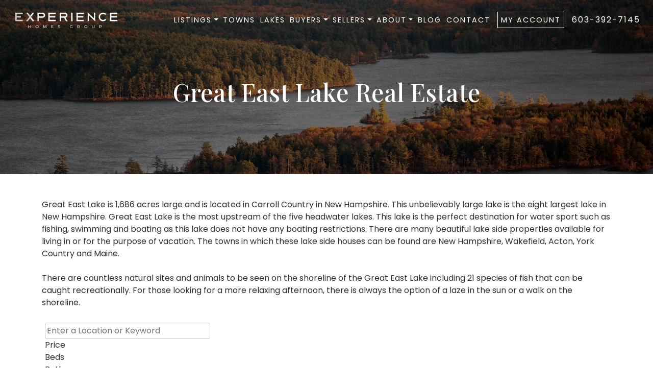

--- FILE ---
content_type: text/html; charset=UTF-8
request_url: https://www.nhfinehomes.com/waterfront-homes-for-sale-in-nh/great-east-lake-real-estate/
body_size: 22210
content:
<!doctype html>
<html lang="en-US">
<head>
	<!-- Google Tag Manager -->
<script type="5de4d055cf5fd299a50b8dc6-text/javascript">(function(w,d,s,l,i){w[l]=w[l]||[];w[l].push({'gtm.start':
new Date().getTime(),event:'gtm.js'});var f=d.getElementsByTagName(s)[0],
j=d.createElement(s),dl=l!='dataLayer'?'&l='+l:'';j.async=true;j.src=
'https://www.googletagmanager.com/gtm.js?id='+i+dl;f.parentNode.insertBefore(j,f);
})(window,document,'script','dataLayer','GTM-NSCPV3');</script>
<!-- End Google Tag Manager -->
	<meta charset="UTF-8">
	<meta name="viewport" content="width=device-width, initial-scale=1">
	<link rel="profile" href="https://gmpg.org/xfn/11">
	<link rel="preconnect" href="https://fonts.gstatic.com">
	<link href="https://fonts.googleapis.com/css2?family=Poppins:ital,wght@0,300;0,400;0,500;0,600;0,700;1,300;1,400;1,500;1,600;1,700&display=swap" rel="stylesheet">
	<link href="https://fonts.googleapis.com/css2?family=Playfair+Display:ital,wght@0,400;0,500;0,600;0,700;1,400;1,500;1,700&display=swap" rel="stylesheet">
	<meta name='robots' content='index, follow, max-image-preview:large, max-snippet:-1, max-video-preview:-1' />

	<!-- This site is optimized with the Yoast SEO plugin v26.8 - https://yoast.com/product/yoast-seo-wordpress/ -->
	<title>Great East Lake Real Estate - Experience Homes Group</title>
	<meta name="description" content="Search for all Great East Lake homes for sale in Wakefield, New Hampshire. Save your favorite listings and get new listings alerts for free." />
	<link rel="canonical" href="https://www.nhfinehomes.com/waterfront-homes-for-sale-in-nh/great-east-lake-real-estate/" />
	<meta property="og:locale" content="en_US" />
	<meta property="og:type" content="article" />
	<meta property="og:title" content="Great East Lake Real Estate - Experience Homes Group" />
	<meta property="og:description" content="Search for all Great East Lake homes for sale in Wakefield, New Hampshire. Save your favorite listings and get new listings alerts for free." />
	<meta property="og:url" content="https://www.nhfinehomes.com/waterfront-homes-for-sale-in-nh/great-east-lake-real-estate/" />
	<meta property="og:site_name" content="Experience Homes Group" />
	<meta property="article:publisher" content="https://www.facebook.com/nhfinehomes" />
	<meta property="article:modified_time" content="2021-09-14T11:45:30+00:00" />
	<meta name="twitter:card" content="summary_large_image" />
	<meta name="twitter:label1" content="Est. reading time" />
	<meta name="twitter:data1" content="1 minute" />
	<script type="application/ld+json" class="yoast-schema-graph">{"@context":"https://schema.org","@graph":[{"@type":"WebPage","@id":"https://www.nhfinehomes.com/waterfront-homes-for-sale-in-nh/great-east-lake-real-estate/","url":"https://www.nhfinehomes.com/waterfront-homes-for-sale-in-nh/great-east-lake-real-estate/","name":"Great East Lake Real Estate - Experience Homes Group","isPartOf":{"@id":"https://www.nhfinehomes.com/#website"},"datePublished":"2021-06-08T08:30:34+00:00","dateModified":"2021-09-14T11:45:30+00:00","description":"Search for all Great East Lake homes for sale in Wakefield, New Hampshire. Save your favorite listings and get new listings alerts for free.","breadcrumb":{"@id":"https://www.nhfinehomes.com/waterfront-homes-for-sale-in-nh/great-east-lake-real-estate/#breadcrumb"},"inLanguage":"en-US","potentialAction":[{"@type":"ReadAction","target":["https://www.nhfinehomes.com/waterfront-homes-for-sale-in-nh/great-east-lake-real-estate/"]}]},{"@type":"BreadcrumbList","@id":"https://www.nhfinehomes.com/waterfront-homes-for-sale-in-nh/great-east-lake-real-estate/#breadcrumb","itemListElement":[{"@type":"ListItem","position":1,"name":"Home","item":"https://www.nhfinehomes.com/"},{"@type":"ListItem","position":2,"name":"Waterfront Homes For Sale in NH","item":"https://www.nhfinehomes.com/waterfront-homes-for-sale-in-nh/"},{"@type":"ListItem","position":3,"name":"Great East Lake Real Estate"}]},{"@type":"WebSite","@id":"https://www.nhfinehomes.com/#website","url":"https://www.nhfinehomes.com/","name":"Waterfront Homes For Sale in NH","description":"","publisher":{"@id":"https://www.nhfinehomes.com/#organization"},"potentialAction":[{"@type":"SearchAction","target":{"@type":"EntryPoint","urlTemplate":"https://www.nhfinehomes.com/?s={search_term_string}"},"query-input":{"@type":"PropertyValueSpecification","valueRequired":true,"valueName":"search_term_string"}}],"inLanguage":"en-US"},{"@type":"Organization","@id":"https://www.nhfinehomes.com/#organization","name":"Experience Homes Group","url":"https://www.nhfinehomes.com/","logo":{"@type":"ImageObject","inLanguage":"en-US","@id":"https://www.nhfinehomes.com/#/schema/logo/image/","url":"https://www.nhfinehomes.com/wp-content/uploads/2021/04/ehg_logo.png","contentUrl":"https://www.nhfinehomes.com/wp-content/uploads/2021/04/ehg_logo.png","width":321,"height":50,"caption":"Experience Homes Group"},"image":{"@id":"https://www.nhfinehomes.com/#/schema/logo/image/"},"sameAs":["https://www.facebook.com/nhfinehomes","https://www.youtube.com/nhfinehomes"]}]}</script>
	<!-- / Yoast SEO plugin. -->


<link rel="alternate" type="application/rss+xml" title="Experience Homes Group &raquo; Feed" href="https://www.nhfinehomes.com/feed/" />
<link rel="alternate" type="application/rss+xml" title="Experience Homes Group &raquo; Comments Feed" href="https://www.nhfinehomes.com/comments/feed/" />
<link rel="alternate" title="oEmbed (JSON)" type="application/json+oembed" href="https://www.nhfinehomes.com/wp-json/oembed/1.0/embed?url=https%3A%2F%2Fwww.nhfinehomes.com%2Fwaterfront-homes-for-sale-in-nh%2Fgreat-east-lake-real-estate%2F" />
<link rel="alternate" title="oEmbed (XML)" type="text/xml+oembed" href="https://www.nhfinehomes.com/wp-json/oembed/1.0/embed?url=https%3A%2F%2Fwww.nhfinehomes.com%2Fwaterfront-homes-for-sale-in-nh%2Fgreat-east-lake-real-estate%2F&#038;format=xml" />
		<!-- This site uses the Google Analytics by MonsterInsights plugin v9.11.1 - Using Analytics tracking - https://www.monsterinsights.com/ -->
							<script src="//www.googletagmanager.com/gtag/js?id=G-H0EKR2SGLY"  data-cfasync="false" data-wpfc-render="false" async></script>
			<script data-cfasync="false" data-wpfc-render="false">
				var mi_version = '9.11.1';
				var mi_track_user = true;
				var mi_no_track_reason = '';
								var MonsterInsightsDefaultLocations = {"page_location":"https:\/\/www.nhfinehomes.com\/waterfront-homes-for-sale-in-nh\/great-east-lake-real-estate\/"};
								if ( typeof MonsterInsightsPrivacyGuardFilter === 'function' ) {
					var MonsterInsightsLocations = (typeof MonsterInsightsExcludeQuery === 'object') ? MonsterInsightsPrivacyGuardFilter( MonsterInsightsExcludeQuery ) : MonsterInsightsPrivacyGuardFilter( MonsterInsightsDefaultLocations );
				} else {
					var MonsterInsightsLocations = (typeof MonsterInsightsExcludeQuery === 'object') ? MonsterInsightsExcludeQuery : MonsterInsightsDefaultLocations;
				}

								var disableStrs = [
										'ga-disable-G-H0EKR2SGLY',
									];

				/* Function to detect opted out users */
				function __gtagTrackerIsOptedOut() {
					for (var index = 0; index < disableStrs.length; index++) {
						if (document.cookie.indexOf(disableStrs[index] + '=true') > -1) {
							return true;
						}
					}

					return false;
				}

				/* Disable tracking if the opt-out cookie exists. */
				if (__gtagTrackerIsOptedOut()) {
					for (var index = 0; index < disableStrs.length; index++) {
						window[disableStrs[index]] = true;
					}
				}

				/* Opt-out function */
				function __gtagTrackerOptout() {
					for (var index = 0; index < disableStrs.length; index++) {
						document.cookie = disableStrs[index] + '=true; expires=Thu, 31 Dec 2099 23:59:59 UTC; path=/';
						window[disableStrs[index]] = true;
					}
				}

				if ('undefined' === typeof gaOptout) {
					function gaOptout() {
						__gtagTrackerOptout();
					}
				}
								window.dataLayer = window.dataLayer || [];

				window.MonsterInsightsDualTracker = {
					helpers: {},
					trackers: {},
				};
				if (mi_track_user) {
					function __gtagDataLayer() {
						dataLayer.push(arguments);
					}

					function __gtagTracker(type, name, parameters) {
						if (!parameters) {
							parameters = {};
						}

						if (parameters.send_to) {
							__gtagDataLayer.apply(null, arguments);
							return;
						}

						if (type === 'event') {
														parameters.send_to = monsterinsights_frontend.v4_id;
							var hookName = name;
							if (typeof parameters['event_category'] !== 'undefined') {
								hookName = parameters['event_category'] + ':' + name;
							}

							if (typeof MonsterInsightsDualTracker.trackers[hookName] !== 'undefined') {
								MonsterInsightsDualTracker.trackers[hookName](parameters);
							} else {
								__gtagDataLayer('event', name, parameters);
							}
							
						} else {
							__gtagDataLayer.apply(null, arguments);
						}
					}

					__gtagTracker('js', new Date());
					__gtagTracker('set', {
						'developer_id.dZGIzZG': true,
											});
					if ( MonsterInsightsLocations.page_location ) {
						__gtagTracker('set', MonsterInsightsLocations);
					}
										__gtagTracker('config', 'G-H0EKR2SGLY', {"forceSSL":"true","link_attribution":"true"} );
										window.gtag = __gtagTracker;										(function () {
						/* https://developers.google.com/analytics/devguides/collection/analyticsjs/ */
						/* ga and __gaTracker compatibility shim. */
						var noopfn = function () {
							return null;
						};
						var newtracker = function () {
							return new Tracker();
						};
						var Tracker = function () {
							return null;
						};
						var p = Tracker.prototype;
						p.get = noopfn;
						p.set = noopfn;
						p.send = function () {
							var args = Array.prototype.slice.call(arguments);
							args.unshift('send');
							__gaTracker.apply(null, args);
						};
						var __gaTracker = function () {
							var len = arguments.length;
							if (len === 0) {
								return;
							}
							var f = arguments[len - 1];
							if (typeof f !== 'object' || f === null || typeof f.hitCallback !== 'function') {
								if ('send' === arguments[0]) {
									var hitConverted, hitObject = false, action;
									if ('event' === arguments[1]) {
										if ('undefined' !== typeof arguments[3]) {
											hitObject = {
												'eventAction': arguments[3],
												'eventCategory': arguments[2],
												'eventLabel': arguments[4],
												'value': arguments[5] ? arguments[5] : 1,
											}
										}
									}
									if ('pageview' === arguments[1]) {
										if ('undefined' !== typeof arguments[2]) {
											hitObject = {
												'eventAction': 'page_view',
												'page_path': arguments[2],
											}
										}
									}
									if (typeof arguments[2] === 'object') {
										hitObject = arguments[2];
									}
									if (typeof arguments[5] === 'object') {
										Object.assign(hitObject, arguments[5]);
									}
									if ('undefined' !== typeof arguments[1].hitType) {
										hitObject = arguments[1];
										if ('pageview' === hitObject.hitType) {
											hitObject.eventAction = 'page_view';
										}
									}
									if (hitObject) {
										action = 'timing' === arguments[1].hitType ? 'timing_complete' : hitObject.eventAction;
										hitConverted = mapArgs(hitObject);
										__gtagTracker('event', action, hitConverted);
									}
								}
								return;
							}

							function mapArgs(args) {
								var arg, hit = {};
								var gaMap = {
									'eventCategory': 'event_category',
									'eventAction': 'event_action',
									'eventLabel': 'event_label',
									'eventValue': 'event_value',
									'nonInteraction': 'non_interaction',
									'timingCategory': 'event_category',
									'timingVar': 'name',
									'timingValue': 'value',
									'timingLabel': 'event_label',
									'page': 'page_path',
									'location': 'page_location',
									'title': 'page_title',
									'referrer' : 'page_referrer',
								};
								for (arg in args) {
																		if (!(!args.hasOwnProperty(arg) || !gaMap.hasOwnProperty(arg))) {
										hit[gaMap[arg]] = args[arg];
									} else {
										hit[arg] = args[arg];
									}
								}
								return hit;
							}

							try {
								f.hitCallback();
							} catch (ex) {
							}
						};
						__gaTracker.create = newtracker;
						__gaTracker.getByName = newtracker;
						__gaTracker.getAll = function () {
							return [];
						};
						__gaTracker.remove = noopfn;
						__gaTracker.loaded = true;
						window['__gaTracker'] = __gaTracker;
					})();
									} else {
										console.log("");
					(function () {
						function __gtagTracker() {
							return null;
						}

						window['__gtagTracker'] = __gtagTracker;
						window['gtag'] = __gtagTracker;
					})();
									}
			</script>
							<!-- / Google Analytics by MonsterInsights -->
		<style id='wp-img-auto-sizes-contain-inline-css'>
img:is([sizes=auto i],[sizes^="auto," i]){contain-intrinsic-size:3000px 1500px}
/*# sourceURL=wp-img-auto-sizes-contain-inline-css */
</style>
<style id='wp-emoji-styles-inline-css'>

	img.wp-smiley, img.emoji {
		display: inline !important;
		border: none !important;
		box-shadow: none !important;
		height: 1em !important;
		width: 1em !important;
		margin: 0 0.07em !important;
		vertical-align: -0.1em !important;
		background: none !important;
		padding: 0 !important;
	}
/*# sourceURL=wp-emoji-styles-inline-css */
</style>
<style id='wp-block-library-inline-css'>
:root{--wp-block-synced-color:#7a00df;--wp-block-synced-color--rgb:122,0,223;--wp-bound-block-color:var(--wp-block-synced-color);--wp-editor-canvas-background:#ddd;--wp-admin-theme-color:#007cba;--wp-admin-theme-color--rgb:0,124,186;--wp-admin-theme-color-darker-10:#006ba1;--wp-admin-theme-color-darker-10--rgb:0,107,160.5;--wp-admin-theme-color-darker-20:#005a87;--wp-admin-theme-color-darker-20--rgb:0,90,135;--wp-admin-border-width-focus:2px}@media (min-resolution:192dpi){:root{--wp-admin-border-width-focus:1.5px}}.wp-element-button{cursor:pointer}:root .has-very-light-gray-background-color{background-color:#eee}:root .has-very-dark-gray-background-color{background-color:#313131}:root .has-very-light-gray-color{color:#eee}:root .has-very-dark-gray-color{color:#313131}:root .has-vivid-green-cyan-to-vivid-cyan-blue-gradient-background{background:linear-gradient(135deg,#00d084,#0693e3)}:root .has-purple-crush-gradient-background{background:linear-gradient(135deg,#34e2e4,#4721fb 50%,#ab1dfe)}:root .has-hazy-dawn-gradient-background{background:linear-gradient(135deg,#faaca8,#dad0ec)}:root .has-subdued-olive-gradient-background{background:linear-gradient(135deg,#fafae1,#67a671)}:root .has-atomic-cream-gradient-background{background:linear-gradient(135deg,#fdd79a,#004a59)}:root .has-nightshade-gradient-background{background:linear-gradient(135deg,#330968,#31cdcf)}:root .has-midnight-gradient-background{background:linear-gradient(135deg,#020381,#2874fc)}:root{--wp--preset--font-size--normal:16px;--wp--preset--font-size--huge:42px}.has-regular-font-size{font-size:1em}.has-larger-font-size{font-size:2.625em}.has-normal-font-size{font-size:var(--wp--preset--font-size--normal)}.has-huge-font-size{font-size:var(--wp--preset--font-size--huge)}.has-text-align-center{text-align:center}.has-text-align-left{text-align:left}.has-text-align-right{text-align:right}.has-fit-text{white-space:nowrap!important}#end-resizable-editor-section{display:none}.aligncenter{clear:both}.items-justified-left{justify-content:flex-start}.items-justified-center{justify-content:center}.items-justified-right{justify-content:flex-end}.items-justified-space-between{justify-content:space-between}.screen-reader-text{border:0;clip-path:inset(50%);height:1px;margin:-1px;overflow:hidden;padding:0;position:absolute;width:1px;word-wrap:normal!important}.screen-reader-text:focus{background-color:#ddd;clip-path:none;color:#444;display:block;font-size:1em;height:auto;left:5px;line-height:normal;padding:15px 23px 14px;text-decoration:none;top:5px;width:auto;z-index:100000}html :where(.has-border-color){border-style:solid}html :where([style*=border-top-color]){border-top-style:solid}html :where([style*=border-right-color]){border-right-style:solid}html :where([style*=border-bottom-color]){border-bottom-style:solid}html :where([style*=border-left-color]){border-left-style:solid}html :where([style*=border-width]){border-style:solid}html :where([style*=border-top-width]){border-top-style:solid}html :where([style*=border-right-width]){border-right-style:solid}html :where([style*=border-bottom-width]){border-bottom-style:solid}html :where([style*=border-left-width]){border-left-style:solid}html :where(img[class*=wp-image-]){height:auto;max-width:100%}:where(figure){margin:0 0 1em}html :where(.is-position-sticky){--wp-admin--admin-bar--position-offset:var(--wp-admin--admin-bar--height,0px)}@media screen and (max-width:600px){html :where(.is-position-sticky){--wp-admin--admin-bar--position-offset:0px}}

/*# sourceURL=wp-block-library-inline-css */
</style><style id='global-styles-inline-css'>
:root{--wp--preset--aspect-ratio--square: 1;--wp--preset--aspect-ratio--4-3: 4/3;--wp--preset--aspect-ratio--3-4: 3/4;--wp--preset--aspect-ratio--3-2: 3/2;--wp--preset--aspect-ratio--2-3: 2/3;--wp--preset--aspect-ratio--16-9: 16/9;--wp--preset--aspect-ratio--9-16: 9/16;--wp--preset--color--black: #000000;--wp--preset--color--cyan-bluish-gray: #abb8c3;--wp--preset--color--white: #ffffff;--wp--preset--color--pale-pink: #f78da7;--wp--preset--color--vivid-red: #cf2e2e;--wp--preset--color--luminous-vivid-orange: #ff6900;--wp--preset--color--luminous-vivid-amber: #fcb900;--wp--preset--color--light-green-cyan: #7bdcb5;--wp--preset--color--vivid-green-cyan: #00d084;--wp--preset--color--pale-cyan-blue: #8ed1fc;--wp--preset--color--vivid-cyan-blue: #0693e3;--wp--preset--color--vivid-purple: #9b51e0;--wp--preset--gradient--vivid-cyan-blue-to-vivid-purple: linear-gradient(135deg,rgb(6,147,227) 0%,rgb(155,81,224) 100%);--wp--preset--gradient--light-green-cyan-to-vivid-green-cyan: linear-gradient(135deg,rgb(122,220,180) 0%,rgb(0,208,130) 100%);--wp--preset--gradient--luminous-vivid-amber-to-luminous-vivid-orange: linear-gradient(135deg,rgb(252,185,0) 0%,rgb(255,105,0) 100%);--wp--preset--gradient--luminous-vivid-orange-to-vivid-red: linear-gradient(135deg,rgb(255,105,0) 0%,rgb(207,46,46) 100%);--wp--preset--gradient--very-light-gray-to-cyan-bluish-gray: linear-gradient(135deg,rgb(238,238,238) 0%,rgb(169,184,195) 100%);--wp--preset--gradient--cool-to-warm-spectrum: linear-gradient(135deg,rgb(74,234,220) 0%,rgb(151,120,209) 20%,rgb(207,42,186) 40%,rgb(238,44,130) 60%,rgb(251,105,98) 80%,rgb(254,248,76) 100%);--wp--preset--gradient--blush-light-purple: linear-gradient(135deg,rgb(255,206,236) 0%,rgb(152,150,240) 100%);--wp--preset--gradient--blush-bordeaux: linear-gradient(135deg,rgb(254,205,165) 0%,rgb(254,45,45) 50%,rgb(107,0,62) 100%);--wp--preset--gradient--luminous-dusk: linear-gradient(135deg,rgb(255,203,112) 0%,rgb(199,81,192) 50%,rgb(65,88,208) 100%);--wp--preset--gradient--pale-ocean: linear-gradient(135deg,rgb(255,245,203) 0%,rgb(182,227,212) 50%,rgb(51,167,181) 100%);--wp--preset--gradient--electric-grass: linear-gradient(135deg,rgb(202,248,128) 0%,rgb(113,206,126) 100%);--wp--preset--gradient--midnight: linear-gradient(135deg,rgb(2,3,129) 0%,rgb(40,116,252) 100%);--wp--preset--font-size--small: 13px;--wp--preset--font-size--medium: 20px;--wp--preset--font-size--large: 36px;--wp--preset--font-size--x-large: 42px;--wp--preset--spacing--20: 0.44rem;--wp--preset--spacing--30: 0.67rem;--wp--preset--spacing--40: 1rem;--wp--preset--spacing--50: 1.5rem;--wp--preset--spacing--60: 2.25rem;--wp--preset--spacing--70: 3.38rem;--wp--preset--spacing--80: 5.06rem;--wp--preset--shadow--natural: 6px 6px 9px rgba(0, 0, 0, 0.2);--wp--preset--shadow--deep: 12px 12px 50px rgba(0, 0, 0, 0.4);--wp--preset--shadow--sharp: 6px 6px 0px rgba(0, 0, 0, 0.2);--wp--preset--shadow--outlined: 6px 6px 0px -3px rgb(255, 255, 255), 6px 6px rgb(0, 0, 0);--wp--preset--shadow--crisp: 6px 6px 0px rgb(0, 0, 0);}:where(.is-layout-flex){gap: 0.5em;}:where(.is-layout-grid){gap: 0.5em;}body .is-layout-flex{display: flex;}.is-layout-flex{flex-wrap: wrap;align-items: center;}.is-layout-flex > :is(*, div){margin: 0;}body .is-layout-grid{display: grid;}.is-layout-grid > :is(*, div){margin: 0;}:where(.wp-block-columns.is-layout-flex){gap: 2em;}:where(.wp-block-columns.is-layout-grid){gap: 2em;}:where(.wp-block-post-template.is-layout-flex){gap: 1.25em;}:where(.wp-block-post-template.is-layout-grid){gap: 1.25em;}.has-black-color{color: var(--wp--preset--color--black) !important;}.has-cyan-bluish-gray-color{color: var(--wp--preset--color--cyan-bluish-gray) !important;}.has-white-color{color: var(--wp--preset--color--white) !important;}.has-pale-pink-color{color: var(--wp--preset--color--pale-pink) !important;}.has-vivid-red-color{color: var(--wp--preset--color--vivid-red) !important;}.has-luminous-vivid-orange-color{color: var(--wp--preset--color--luminous-vivid-orange) !important;}.has-luminous-vivid-amber-color{color: var(--wp--preset--color--luminous-vivid-amber) !important;}.has-light-green-cyan-color{color: var(--wp--preset--color--light-green-cyan) !important;}.has-vivid-green-cyan-color{color: var(--wp--preset--color--vivid-green-cyan) !important;}.has-pale-cyan-blue-color{color: var(--wp--preset--color--pale-cyan-blue) !important;}.has-vivid-cyan-blue-color{color: var(--wp--preset--color--vivid-cyan-blue) !important;}.has-vivid-purple-color{color: var(--wp--preset--color--vivid-purple) !important;}.has-black-background-color{background-color: var(--wp--preset--color--black) !important;}.has-cyan-bluish-gray-background-color{background-color: var(--wp--preset--color--cyan-bluish-gray) !important;}.has-white-background-color{background-color: var(--wp--preset--color--white) !important;}.has-pale-pink-background-color{background-color: var(--wp--preset--color--pale-pink) !important;}.has-vivid-red-background-color{background-color: var(--wp--preset--color--vivid-red) !important;}.has-luminous-vivid-orange-background-color{background-color: var(--wp--preset--color--luminous-vivid-orange) !important;}.has-luminous-vivid-amber-background-color{background-color: var(--wp--preset--color--luminous-vivid-amber) !important;}.has-light-green-cyan-background-color{background-color: var(--wp--preset--color--light-green-cyan) !important;}.has-vivid-green-cyan-background-color{background-color: var(--wp--preset--color--vivid-green-cyan) !important;}.has-pale-cyan-blue-background-color{background-color: var(--wp--preset--color--pale-cyan-blue) !important;}.has-vivid-cyan-blue-background-color{background-color: var(--wp--preset--color--vivid-cyan-blue) !important;}.has-vivid-purple-background-color{background-color: var(--wp--preset--color--vivid-purple) !important;}.has-black-border-color{border-color: var(--wp--preset--color--black) !important;}.has-cyan-bluish-gray-border-color{border-color: var(--wp--preset--color--cyan-bluish-gray) !important;}.has-white-border-color{border-color: var(--wp--preset--color--white) !important;}.has-pale-pink-border-color{border-color: var(--wp--preset--color--pale-pink) !important;}.has-vivid-red-border-color{border-color: var(--wp--preset--color--vivid-red) !important;}.has-luminous-vivid-orange-border-color{border-color: var(--wp--preset--color--luminous-vivid-orange) !important;}.has-luminous-vivid-amber-border-color{border-color: var(--wp--preset--color--luminous-vivid-amber) !important;}.has-light-green-cyan-border-color{border-color: var(--wp--preset--color--light-green-cyan) !important;}.has-vivid-green-cyan-border-color{border-color: var(--wp--preset--color--vivid-green-cyan) !important;}.has-pale-cyan-blue-border-color{border-color: var(--wp--preset--color--pale-cyan-blue) !important;}.has-vivid-cyan-blue-border-color{border-color: var(--wp--preset--color--vivid-cyan-blue) !important;}.has-vivid-purple-border-color{border-color: var(--wp--preset--color--vivid-purple) !important;}.has-vivid-cyan-blue-to-vivid-purple-gradient-background{background: var(--wp--preset--gradient--vivid-cyan-blue-to-vivid-purple) !important;}.has-light-green-cyan-to-vivid-green-cyan-gradient-background{background: var(--wp--preset--gradient--light-green-cyan-to-vivid-green-cyan) !important;}.has-luminous-vivid-amber-to-luminous-vivid-orange-gradient-background{background: var(--wp--preset--gradient--luminous-vivid-amber-to-luminous-vivid-orange) !important;}.has-luminous-vivid-orange-to-vivid-red-gradient-background{background: var(--wp--preset--gradient--luminous-vivid-orange-to-vivid-red) !important;}.has-very-light-gray-to-cyan-bluish-gray-gradient-background{background: var(--wp--preset--gradient--very-light-gray-to-cyan-bluish-gray) !important;}.has-cool-to-warm-spectrum-gradient-background{background: var(--wp--preset--gradient--cool-to-warm-spectrum) !important;}.has-blush-light-purple-gradient-background{background: var(--wp--preset--gradient--blush-light-purple) !important;}.has-blush-bordeaux-gradient-background{background: var(--wp--preset--gradient--blush-bordeaux) !important;}.has-luminous-dusk-gradient-background{background: var(--wp--preset--gradient--luminous-dusk) !important;}.has-pale-ocean-gradient-background{background: var(--wp--preset--gradient--pale-ocean) !important;}.has-electric-grass-gradient-background{background: var(--wp--preset--gradient--electric-grass) !important;}.has-midnight-gradient-background{background: var(--wp--preset--gradient--midnight) !important;}.has-small-font-size{font-size: var(--wp--preset--font-size--small) !important;}.has-medium-font-size{font-size: var(--wp--preset--font-size--medium) !important;}.has-large-font-size{font-size: var(--wp--preset--font-size--large) !important;}.has-x-large-font-size{font-size: var(--wp--preset--font-size--x-large) !important;}
/*# sourceURL=global-styles-inline-css */
</style>

<style id='classic-theme-styles-inline-css'>
/*! This file is auto-generated */
.wp-block-button__link{color:#fff;background-color:#32373c;border-radius:9999px;box-shadow:none;text-decoration:none;padding:calc(.667em + 2px) calc(1.333em + 2px);font-size:1.125em}.wp-block-file__button{background:#32373c;color:#fff;text-decoration:none}
/*# sourceURL=/wp-includes/css/classic-themes.min.css */
</style>
<style id='dominant-color-styles-inline-css'>
img[data-dominant-color]:not(.has-transparency) { background-color: var(--dominant-color); }
/*# sourceURL=dominant-color-styles-inline-css */
</style>
<link rel='stylesheet' id='bodhi-svgs-attachment-css' href='https://www.nhfinehomes.com/wp-content/plugins/svg-support/css/svgs-attachment.css' media='all' />
<link rel='stylesheet' id='nhfinehomes-bootstrap-style-css' href='https://www.nhfinehomes.com/wp-content/themes/nhfinehomes/css/bootstrap.min.css?ver=1.0.0' media='all' />
<link rel='stylesheet' id='nhfinehomes-tablesorter-style-css' href='https://www.nhfinehomes.com/wp-content/themes/nhfinehomes/css/theme.blue.min.css?ver=1.0.0' media='all' />
<link rel='stylesheet' id='nhfinehomes-style-css' href='https://www.nhfinehomes.com/wp-content/themes/nhfinehomes/style.css?ver=1.0.0' media='all' />
<script src="https://www.nhfinehomes.com/wp-content/plugins/google-analytics-for-wordpress/assets/js/frontend-gtag.min.js?ver=9.11.1" id="monsterinsights-frontend-script-js" async data-wp-strategy="async" type="5de4d055cf5fd299a50b8dc6-text/javascript"></script>
<script data-cfasync="false" data-wpfc-render="false" id='monsterinsights-frontend-script-js-extra'>var monsterinsights_frontend = {"js_events_tracking":"true","download_extensions":"doc,pdf,ppt,zip,xls,docx,pptx,xlsx","inbound_paths":"[{\"path\":\"\\\/go\\\/\",\"label\":\"affiliate\"},{\"path\":\"\\\/recommend\\\/\",\"label\":\"affiliate\"}]","home_url":"https:\/\/www.nhfinehomes.com","hash_tracking":"false","v4_id":"G-H0EKR2SGLY"};</script>
<script src="https://www.nhfinehomes.com/wp-includes/js/jquery/jquery.min.js?ver=3.7.1" id="jquery-core-js" type="5de4d055cf5fd299a50b8dc6-text/javascript"></script>
<script src="https://www.nhfinehomes.com/wp-includes/js/jquery/jquery-migrate.min.js?ver=3.4.1" id="jquery-migrate-js" type="5de4d055cf5fd299a50b8dc6-text/javascript"></script>
<link rel="https://api.w.org/" href="https://www.nhfinehomes.com/wp-json/" /><link rel="alternate" title="JSON" type="application/json" href="https://www.nhfinehomes.com/wp-json/wp/v2/pages/628" /><meta name="generator" content="WordPress 6.9" />
<link rel='shortlink' href='https://www.nhfinehomes.com/?p=628' />
<meta name="generator" content="auto-sizes 1.7.0">
<meta name="generator" content="dominant-color-images 1.2.0">
<meta name="generator" content="performance-lab 4.0.1; plugins: auto-sizes, dominant-color-images, image-prioritizer, performant-translations, speculation-rules, web-worker-offloading, webp-uploads">
<meta name="generator" content="performant-translations 1.2.0">
<meta name="generator" content="web-worker-offloading 0.2.0">
<meta name="generator" content="webp-uploads 2.6.1">
<style>
	#recommended_searches{
		background-image: url(https://www.nhfinehomes.com/wp-content/themes/nhfinehomes/img/slide-3.jpg);
		background-repeat: no-repeat;
		background-size: cover;
		background-position: center;
		padding: 100px 0 120px 0;
		position: relative;
		z-index: 2;
	}
	#recommended_searches:after{
		content: '';
		left: 0;
		top: 0;
		width: 100%;
		height: 100%;
		background-color: rgba(0,0,0,0.5);
		position: absolute;
		z-index: -1;
	}
	#recommended_searches h2{
		color: #fff;
    	margin-bottom: 60px;
	}
	#tabs_searches > ul {
		padding: 0;
		margin: 0;
		list-style-type: none;
		border-bottom: 1px solid #fff;
	}
	#tabs_searches > ul > li {
		display: inline-block;
		margin: 0 50px 0 0;
	}
	#tabs_searches > ul > li > a {
		color: #fff;
		text-transform: capitalize;
		text-decoration: none;
		font-size: 18px;
		letter-spacing: 0.2px;
		font-weight: 500;
		padding-bottom: 5px;
		display: inline-block;
		outline: none;
	}
	#tabs_searches > ul > li.ui-tabs-active.ui-state-active > a {
		border-bottom: 2px solid #fff;
	}
	.search_lists {
		padding-top: 30px;
	}
	.search_lists ul {
		padding: 0;
		margin: 0;
		list-style-type: none;
		border: 0;
		display: flex;
    	flex-wrap: wrap;
	}
	.search_lists ul li a {
		color: #fff;
		text-decoration: none;
		padding-bottom: 5px;
		display: inline-block;
		outline: none;
	}
	.search_lists ul li a:hover{
		text-decoration: underline;
	}
	#lake_towns .search_lists ul li {
		width: 25%;
		display: inline-block;
	}
	#large_nh_lakes .search_lists ul li {
		width: 33.333%;
		display: inline-block;
	}
	#small_nh_lakes .search_lists ul li {
		width: 33.333%;
		display: inline-block;
	}
	#nh_real_estate .search_lists ul li {
		width: 33.333%;
		display: inline-block;
	}
	.single_post{
		background: #fff!important;
		box-shadow: 0 5px 20px 0 rgb(23 44 82/10%)!important;
		border: 1px solid!important;
		border-color: #f1f8ff!important;
		background-color: #fff!important;
		margin: 50px 0 0 0;
		min-height: 300px;
	}
	.single_post .entry-title{
		padding: 10px 20px;
		font-size: 20px;
		text-transform: capitalize;
		font-weight: 600;
		letter-spacing: 0.5px;
		line-height: 30px;
		font-family: poppins,sans-serif;
	}
	.single_post .entry-title a{
		color: #222;
    	text-decoration: none;
	}
	.site-main .comment-navigation, .site-main .posts-navigation, .site-main .post-navigation {
		margin: 4em 0 0 0;
	}
	.posts-navigation .nav-links a,
	.post-navigation .nav-links a{
		color: #222;
	}
	.post-navigation .nav-links a{
		display: none;
	}
	#homepage_content, #homepage_bottom{
		padding: 50px 0;
	}
	.teaser__content .teaser__headline {
    	line-height: 1.4;
		font-size: 1.6rem;
	}
	.page_info{
		box-shadow: 0 0 4px 0 rgb(74 113 122 / 26%);
		border-radius: 9px;
		padding: 20px 30px 15px;
	}
	.blog_desc {
		margin-top: 40px;
	}
	.single_post .featured_pic a img {
		height: 180px;
		object-fit: cover;
	}
	.postspage .alm-listing .alm-reveal{
		--bs-gutter-x: 1.5rem;
		--bs-gutter-y: 0;
		display: flex;
		flex-wrap: wrap;
		margin-top: calc(var(--bs-gutter-y) * -1);
		margin-right: calc(var(--bs-gutter-x)/ -2);
		margin-left: calc(var(--bs-gutter-x)/ -2);
	}
	.postspage .alm-listing .alm-reveal>*{
		flex-shrink: 0;
		max-width: 100%;
		padding-right: calc(var(--bs-gutter-x)/ 2);
		padding-left: calc(var(--bs-gutter-x)/ 2);
		margin-top: var(--bs-gutter-y);
	}
	#municipality_table .tablesorter-blue th {
		font-family: playfair display,serif;
		font-size: 18px;
		background-color: #fff;
		padding: 10px;
		text-shadow: none;
	}
	#municipality_table .tablesorter-blue th > div{
		color: #4169e1;
   	 	text-decoration: underline;
	}
	#municipality_table .tablesorter-blue tbody td, 
	#municipality_table .tablesorter-blue tfoot td, 
	#municipality_table .tablesorter-blue tfoot th {
		padding: 5px 10px;
		font-size: 14px;
	}
	#municipality_table .tablesorter-blue tbody td a{
		font-weight: 500;
		color: #3d3d3d;
	}
	#municipality_table .tablesorter-blue tbody>tr.even.hover>td, 
	#municipality_table .tablesorter-blue tbody>tr.even:hover+tr.tablesorter-childRow+tr.tablesorter-childRow>td, 
	#municipality_table .tablesorter-blue tbody>tr.even:hover+tr.tablesorter-childRow>td, 
	#municipality_table .tablesorter-blue tbody>tr.even:hover>td, 
	#municipality_table .tablesorter-blue tbody>tr.hover>td, 
	#municipality_table .tablesorter-blue tbody>tr:hover+tr.tablesorter-childRow+tr.tablesorter-childRow>td, 
	#municipality_table .tablesorter-blue tbody>tr:hover+tr.tablesorter-childRow>td, 
	#municipality_table .tablesorter-blue tbody>tr:hover>td {
    	background-color: #bfdafe;
	}
	@media (max-width: 1100px){
		.postspage .alm-listing .alm-reveal .col-2 {
			width: 33.3333333333%;
		}
	}
	@media (max-width: 767px){
		.postspage .alm-listing .alm-reveal .col-2 {
			width: 100%;
		}
		h2.kicker__headline, h1.hero__container__headline, div.sidx-small-screen {
			margin-left: 10%;
			margin-right: 10%;
		}
		.section_title.small_text h2{
			margin-left: 10%;
			margin-right: 10%;
		}
		section.hero_slider {
			min-height: 550px !important;
		}
	}
	@media (min-width: 1200px) and (max-width: 1400px){
		.navbar-dark .navbar-nav .nav-link {
    		padding-left: .3rem;
    		padding-right: .3rem;
		}
		.navbar-dark .navbar-nav .sign-in-btn .nav-link {
			padding: 6px;
		}
	}
	@media (min-width: 1300px){
		#idx_search {
    		max-width: 1200px;
		}
	}
	@media (min-width: 1580px){
		.container, .container-lg, .container-md, .container-sm, .container-xl, .container-xxl {
			max-width: 1500px;
		}
	}
</style>
	<style>
		.navbar-dark .navbar-nav .tel-btn.vermont{
			display: none;
		}
	</style>
<meta name="generator" content="speculation-rules 1.6.0">
<meta data-od-replaced-content="optimization-detective 1.0.0-beta4" name="generator" content="optimization-detective 1.0.0-beta4; url_metric_groups={0:empty, 480:empty, 600:empty, 782:populated}">
<meta name="generator" content="image-prioritizer 1.0.0-beta3">
		<style type="text/css">
					.site-title,
			.site-description {
				position: absolute;
				clip: rect(1px, 1px, 1px, 1px);
				}
					</style>
		<link rel="icon" href="https://www.nhfinehomes.com/wp-content/uploads/2021/06/cropped-ehg_mark_dark_512-32x32.png" sizes="32x32" />
<link rel="icon" href="https://www.nhfinehomes.com/wp-content/uploads/2021/06/cropped-ehg_mark_dark_512-192x192.png" sizes="192x192" />
<link rel="apple-touch-icon" href="https://www.nhfinehomes.com/wp-content/uploads/2021/06/cropped-ehg_mark_dark_512-180x180.png" />
<meta name="msapplication-TileImage" content="https://www.nhfinehomes.com/wp-content/uploads/2021/06/cropped-ehg_mark_dark_512-270x270.png" />
		<style id="wp-custom-css">
			.container-fluid {
   padding: 0 5% 0 5%;
}
.alm-listing .col-2 {
  width: 16.6666666667%;
  display: inline-flex;
  margin: 20px;		
}
section.hero_slider {
    min-height: 610px;
}
		</style>
			<link rel='stylesheet' id='showcaseidx-css-0-css' href='https://search.showcaseidx.com/css/app-f5638e7928f5eeab4737.css?ver=6.9' media='all' />
<link data-od-added-tag rel="preload" fetchpriority="high" as="image" href="https://www.nhfinehomes.com/wp-content/uploads/2021/05/banner.jpg" media="screen and (782px &lt; width)">
</head>

<body data-rsssl=1 class="wp-singular page-template-default page page-id-628 page-child parent-pageid-66 wp-custom-logo wp-theme-nhfinehomes no-sidebar">
	<!-- Google Tag Manager (noscript) -->
<noscript><iframe src="https://www.googletagmanager.com/ns.html?id=GTM-NSCPV3"
height="0" width="0" style="display:none;visibility:hidden"></iframe></noscript>
<!-- End Google Tag Manager (noscript) -->
<div id="page" class="site">

	<div id="wrapper-navbar" itemscope itemtype="http://schema.org/WebSite">
		
		<a class="skip-link sr-only sr-only-focusable" href="#content">Skip to content</a>

		<nav class="navbar navbar-expand-xl navbar-dark bg-primary">

			<div class="site-branding navbar-brand">
				<a href="https://www.nhfinehomes.com/" class="custom-logo-link" rel="home"><img data-od-xpath="/HTML/BODY/DIV[@id=&apos;page&apos;]/*[1][self::DIV]/*[2][self::NAV]/*[1][self::DIV]/*[1][self::A]/*[1][self::IMG]" width="316" height="50" src="https://www.nhfinehomes.com/wp-content/uploads/2021/04/ehg_logo_dark.png" class="custom-logo" alt="Experience Homes Group" decoding="async" srcset="https://www.nhfinehomes.com/wp-content/uploads/2021/04/ehg_logo_dark.png 316w, https://www.nhfinehomes.com/wp-content/uploads/2021/04/ehg_logo_dark-300x47.png 300w" sizes="(max-width: 316px) 100vw, 316px" /></a>					<p class="site-title"><a href="https://www.nhfinehomes.com/" rel="home">Experience Homes Group</a></p>
								</div><!-- .site-branding -->
						
			<button class="navbar-toggler" type="button" data-bs-toggle="collapse" data-bs-target="#navbarNavDropdown" aria-controls="navbarNavDropdown" aria-expanded="false" aria-label="Toggle navigation">
					<span class="navbar-toggler-icon"></span>
			</button>
			
			<div id="navbarNavDropdown" class="collapse navbar-collapse"><ul id="primary-menu" class="navbar-nav mb-2 mb-lg-0"><li itemscope="itemscope" itemtype="https://www.schema.org/SiteNavigationElement" id="menu-item-41" class="menu-item menu-item-type-custom menu-item-object-custom menu-item-has-children dropdown menu-item-41 nav-item"><a title="Listings" href="https://www.nhfinehomes.com/homes/" data-toggle="dropdown" aria-haspopup="true" aria-expanded="false" class="dropdown-toggle nav-link" id="menu-item-dropdown-41">Listings</a>
<ul class="dropdown-menu" aria-labelledby="menu-item-dropdown-41" role="menu">
	<li itemscope="itemscope" itemtype="https://www.schema.org/SiteNavigationElement" id="menu-item-2383" class="menu-item menu-item-type-custom menu-item-object-custom menu-item-2383 nav-item"><a title="Search All Listings" href="https://www.nhfinehomes.com/homes/" class="dropdown-item">Search All Listings</a></li>
	<li itemscope="itemscope" itemtype="https://www.schema.org/SiteNavigationElement" id="menu-item-871" class="menu-item menu-item-type-custom menu-item-object-custom menu-item-871 nav-item"><a title="Search by Waterbody" href="https://www.nhfinehomes.com/waterfront-homes-for-sale-in-nh/" class="dropdown-item">Search by Waterbody</a></li>
	<li itemscope="itemscope" itemtype="https://www.schema.org/SiteNavigationElement" id="menu-item-870" class="menu-item menu-item-type-custom menu-item-object-custom menu-item-870 nav-item"><a title="Search by Town" href="https://www.nhfinehomes.com/towns/" class="dropdown-item">Search by Town</a></li>
	<li itemscope="itemscope" itemtype="https://www.schema.org/SiteNavigationElement" id="menu-item-869" class="menu-item menu-item-type-post_type menu-item-object-page menu-item-869 nav-item"><a title="All Waterfront Homes" href="https://www.nhfinehomes.com/nh-waterfront-homes-for-sale/" class="dropdown-item">All Waterfront Homes</a></li>
	<li itemscope="itemscope" itemtype="https://www.schema.org/SiteNavigationElement" id="menu-item-2396" class="menu-item menu-item-type-post_type menu-item-object-page menu-item-2396 nav-item"><a title="Land For Sale in New Hampshire" href="https://www.nhfinehomes.com/land-for-sale-in-nh/" class="dropdown-item">Land For Sale in New Hampshire</a></li>
	<li itemscope="itemscope" itemtype="https://www.schema.org/SiteNavigationElement" id="menu-item-1676" class="menu-item menu-item-type-post_type menu-item-object-page menu-item-1676 nav-item"><a title="New Construction" href="https://www.nhfinehomes.com/nh-new-homes/" class="dropdown-item">New Construction</a></li>
	<li itemscope="itemscope" itemtype="https://www.schema.org/SiteNavigationElement" id="menu-item-1607" class="menu-item menu-item-type-post_type menu-item-object-post menu-item-1607 nav-item"><a title="Multi Family Homes" href="https://www.nhfinehomes.com/nh-multifamily-for-sale/" class="dropdown-item">Multi Family Homes</a></li>
	<li itemscope="itemscope" itemtype="https://www.schema.org/SiteNavigationElement" id="menu-item-2048" class="menu-item menu-item-type-post_type menu-item-object-page menu-item-2048 nav-item"><a title="Recent Price Changes" href="https://www.nhfinehomes.com/homes-with-price-changes-in-the-past-7-days/" class="dropdown-item">Recent Price Changes</a></li>
	<li itemscope="itemscope" itemtype="https://www.schema.org/SiteNavigationElement" id="menu-item-2402" class="menu-item menu-item-type-post_type menu-item-object-page menu-item-2402 nav-item"><a title="Open Houses" href="https://www.nhfinehomes.com/open-houses/" class="dropdown-item">Open Houses</a></li>
</ul>
</li>
<li itemscope="itemscope" itemtype="https://www.schema.org/SiteNavigationElement" id="menu-item-42" class="menu-item menu-item-type-custom menu-item-object-custom menu-item-42 nav-item"><a title="Towns" href="https://www.nhfinehomes.com/towns/" class="nav-link">Towns</a></li>
<li itemscope="itemscope" itemtype="https://www.schema.org/SiteNavigationElement" id="menu-item-43" class="menu-item menu-item-type-custom menu-item-object-custom menu-item-43 nav-item"><a title="Lakes" href="https://www.nhfinehomes.com/waterfront-homes-for-sale-in-nh/" class="nav-link">Lakes</a></li>
<li itemscope="itemscope" itemtype="https://www.schema.org/SiteNavigationElement" id="menu-item-44" class="menu-item menu-item-type-custom menu-item-object-custom menu-item-has-children dropdown menu-item-44 nav-item"><a title="Buyers" href="https://www.nhfinehomes.com/vip-buyer-program/" data-toggle="dropdown" aria-haspopup="true" aria-expanded="false" class="dropdown-toggle nav-link" id="menu-item-dropdown-44">Buyers</a>
<ul class="dropdown-menu" aria-labelledby="menu-item-dropdown-44" role="menu">
	<li itemscope="itemscope" itemtype="https://www.schema.org/SiteNavigationElement" id="menu-item-972" class="menu-item menu-item-type-custom menu-item-object-custom menu-item-972 nav-item"><a title="NH Waterfront Facebook Group" href="https://www.facebook.com/groups/nhwaterfronthomes" class="dropdown-item">NH Waterfront Facebook Group</a></li>
	<li itemscope="itemscope" itemtype="https://www.schema.org/SiteNavigationElement" id="menu-item-119" class="menu-item menu-item-type-post_type menu-item-object-page menu-item-119 nav-item"><a title="Buying a Home" href="https://www.nhfinehomes.com/buying-a-home/" class="dropdown-item">Buying a Home</a></li>
	<li itemscope="itemscope" itemtype="https://www.schema.org/SiteNavigationElement" id="menu-item-120" class="menu-item menu-item-type-post_type menu-item-object-page menu-item-120 nav-item"><a title="Real Estate Resources" href="https://www.nhfinehomes.com/real-estate-resources/" class="dropdown-item">Real Estate Resources</a></li>
	<li itemscope="itemscope" itemtype="https://www.schema.org/SiteNavigationElement" id="menu-item-121" class="menu-item menu-item-type-post_type menu-item-object-page menu-item-121 nav-item"><a title="The Home Buying Process" href="https://www.nhfinehomes.com/the-home-buying-process/" class="dropdown-item">The Home Buying Process</a></li>
	<li itemscope="itemscope" itemtype="https://www.schema.org/SiteNavigationElement" id="menu-item-122" class="menu-item menu-item-type-post_type menu-item-object-page menu-item-122 nav-item"><a title="VIP Buyer Program" href="https://www.nhfinehomes.com/vip-buyer-program/" class="dropdown-item">VIP Buyer Program</a></li>
	<li itemscope="itemscope" itemtype="https://www.schema.org/SiteNavigationElement" id="menu-item-2087" class="menu-item menu-item-type-post_type menu-item-object-page menu-item-2087 nav-item"><a title="2024 NH Property Tax Rates" href="https://www.nhfinehomes.com/nh-property-tax-rates/" class="dropdown-item">2024 NH Property Tax Rates</a></li>
</ul>
</li>
<li itemscope="itemscope" itemtype="https://www.schema.org/SiteNavigationElement" id="menu-item-45" class="menu-item menu-item-type-custom menu-item-object-custom menu-item-has-children dropdown menu-item-45 nav-item"><a title="Sellers" href="https://www.nhfinehomes.com/why-list-with-us/" data-toggle="dropdown" aria-haspopup="true" aria-expanded="false" class="dropdown-toggle nav-link" id="menu-item-dropdown-45">Sellers</a>
<ul class="dropdown-menu" aria-labelledby="menu-item-dropdown-45" role="menu">
	<li itemscope="itemscope" itemtype="https://www.schema.org/SiteNavigationElement" id="menu-item-95" class="menu-item menu-item-type-post_type menu-item-object-page menu-item-95 nav-item"><a title="Home Valuation" href="https://www.nhfinehomes.com/home-valuation/" class="dropdown-item">Home Valuation</a></li>
	<li itemscope="itemscope" itemtype="https://www.schema.org/SiteNavigationElement" id="menu-item-94" class="menu-item menu-item-type-post_type menu-item-object-page menu-item-94 nav-item"><a title="Why List with Us?" href="https://www.nhfinehomes.com/why-list-with-us/" class="dropdown-item">Why List with Us?</a></li>
</ul>
</li>
<li itemscope="itemscope" itemtype="https://www.schema.org/SiteNavigationElement" id="menu-item-46" class="menu-item menu-item-type-custom menu-item-object-custom menu-item-has-children dropdown menu-item-46 nav-item"><a title="About" href="https://www.nhfinehomes.com/agents/" data-toggle="dropdown" aria-haspopup="true" aria-expanded="false" class="dropdown-toggle nav-link" id="menu-item-dropdown-46">About</a>
<ul class="dropdown-menu" aria-labelledby="menu-item-dropdown-46" role="menu">
	<li itemscope="itemscope" itemtype="https://www.schema.org/SiteNavigationElement" id="menu-item-124" class="menu-item menu-item-type-post_type menu-item-object-page menu-item-124 nav-item"><a title="Agents" href="https://www.nhfinehomes.com/agents/" class="dropdown-item">Agents</a></li>
	<li itemscope="itemscope" itemtype="https://www.schema.org/SiteNavigationElement" id="menu-item-128" class="menu-item menu-item-type-post_type menu-item-object-page menu-item-128 nav-item"><a title="Testimonials" href="https://www.nhfinehomes.com/testimonials/" class="dropdown-item">Testimonials</a></li>
	<li itemscope="itemscope" itemtype="https://www.schema.org/SiteNavigationElement" id="menu-item-125" class="menu-item menu-item-type-post_type menu-item-object-page menu-item-125 nav-item"><a title="Consumer Notice" href="https://www.nhfinehomes.com/consumer-notice/" class="dropdown-item">Consumer Notice</a></li>
	<li itemscope="itemscope" itemtype="https://www.schema.org/SiteNavigationElement" id="menu-item-127" class="menu-item menu-item-type-post_type menu-item-object-page menu-item-127 nav-item"><a title="Privacy Policy" href="https://www.nhfinehomes.com/privacy-policy/" class="dropdown-item">Privacy Policy</a></li>
</ul>
</li>
<li itemscope="itemscope" itemtype="https://www.schema.org/SiteNavigationElement" id="menu-item-1003" class="menu-item menu-item-type-post_type menu-item-object-page menu-item-1003 nav-item"><a title="Blog" href="https://www.nhfinehomes.com/blog/" class="nav-link">Blog</a></li>
<li itemscope="itemscope" itemtype="https://www.schema.org/SiteNavigationElement" id="menu-item-129" class="menu-item menu-item-type-post_type menu-item-object-page menu-item-129 nav-item"><a title="Contact" href="https://www.nhfinehomes.com/contact/" class="nav-link">Contact</a></li>
<li itemscope="itemscope" itemtype="https://www.schema.org/SiteNavigationElement" id="menu-item-1020" class="sign-in-btn menu-item menu-item-type-custom menu-item-object-custom menu-item-1020 nav-item"><a title="MY ACCOUNT" href="https://www.nhfinehomes.com/homes/dashboard" class="nav-link">MY ACCOUNT</a></li>
<li itemscope="itemscope" itemtype="https://www.schema.org/SiteNavigationElement" id="menu-item-49" class="tel-btn nhfine menu-item menu-item-type-custom menu-item-object-custom menu-item-49 nav-item"><a title="603-392-7145" href="tel:603-392-7145" class="nav-link">603-392-7145</a></li>
</ul></div>		</nav>	
	</div>
</header><!-- #masthead -->

	<main id="primary" class="site-main">
    	<div data-od-xpath="/HTML/BODY/MAIN[@id=&apos;primary&apos;]/*[1][self::DIV]" id="header_banner" style="background-image: url('https://www.nhfinehomes.com/wp-content/uploads/2021/05/banner.jpg')">
        	<header class="entry-header text-center">
				<h1 class="entry-title text-white">Great East Lake Real Estate</h1>				</header>
        </div>
		<div class="container">
        	<div class="row">
            	<div class="col-12">
		
<article id="post-628" class="post-628 page type-page status-publish hentry">

	
	<div class="entry-content">
		<p>Great East Lake is 1,686 acres large and is located in Carroll Country in New Hampshire. This unbelievably large lake is the eight largest lake in New Hampshire. Great East Lake is the most upstream of the five headwater lakes. This lake is the perfect destination for water sport such as fishing, swimming and boating as this lake does not have any boating restrictions. There are many beautiful lake side properties available for living in or for the purpose of vacation. The towns in which these lake side houses can be found are New Hampshire, Wakefield, Acton, York Country and Maine.</p>
<p>There are countless natural sites and animals to be seen on the shoreline of the Great East Lake including 21 species of fish that can be caught recreationally. For those looking for a more relaxing afternoon, there is always the option of a laze in the sun or a walk on the shoreline.</p>
<div class="sidx-container" sidx-app="lawas"><div class="sidx-large-screen" data-reactroot="" data-reactid="1" data-react-checksum="1264594370"><div class="css-13azwyo" data-reactid="2"><!-- react-empty: 3 --><!-- react-empty: 4 --><div class="sidx-widget-wrapper" data-reactid="5"><div class="sidx-searchform sidx-widget" data-reactid="6"><div style="background:;margin:3px;padding:3px;border-radius:2px;" data-reactid="7"><div class="sidx-basic" data-reactid="8"><div class="sidx-locations-field-wrapper" data-reactid="9"><div data-reactid="10"><div class="sidx-dropdown" data-reactid="11"><div class="sidx-floating-menu-anchor" tabindex="-1" data-reactid="12"><div data-reactid="13"><div class="sidx-suggestions-input" tabindex="-1" data-reactid="14"><i class="sidx-search sidx-icon sidx-fa sidx-fa-search" data-reactid="15"></i><input type="text" placeholder="Enter a Location or Keyword" label="Enter a Location or Keyword" value="" maxlength="100" data-reactid="16"/></div></div></div></div></div></div><div class="sidx-range" data-reactid="17"><div data-reactid="18"><div class="sidx-dropdown" data-reactid="19"><div class="sidx-floating-menu-anchor" tabindex="0" data-reactid="20"><div data-reactid="21"><div class="sidx-field" data-reactid="22">Price</div></div></div></div></div></div><div class="sidx-beds-and-baths" data-reactid="23"><div class="" data-reactid="24"><div class="sidx-field-options" data-reactid="25"><div data-reactid="26"><div class="sidx-dropdown" data-reactid="27"><div class="sidx-floating-menu-anchor" tabindex="0" data-reactid="28"><div data-reactid="29"><div class="sidx-field" data-reactid="30">Beds</div></div></div></div></div></div></div><div class="" data-reactid="31"><div class="sidx-field-options" data-reactid="32"><div data-reactid="33"><div class="sidx-dropdown" data-reactid="34"><div class="sidx-floating-menu-anchor" tabindex="0" data-reactid="35"><div data-reactid="36"><div class="sidx-field" data-reactid="37">Baths</div></div></div></div></div></div></div></div><div tabindex="1" class="sidx-streamlined-search" data-reactid="38"><div class="sidx-streamlined-toggle" data-reactid="39"><span data-reactid="40"><!-- react-text: 41 -->More <!-- /react-text --><i class="sidx-chevron-down sidx-icon sidx-fa sidx-fa-chevron-down" data-reactid="42"></i></span></div><noscript data-reactid="43"></noscript></div><button class="sidx-primary" data-reactid="44"><i class="sidx-search sidx-icon sidx-fa sidx-fa-search" data-reactid="45"></i></button><div tabindex="1" class="sidx-save-search-pill sidx-search-pill sidx-dropdown-pill sidx-unsaved" data-reactid="46"><div data-reactid="47"><div class="sidx-floating-menu-anchor" data-reactid="48"><span class="sidx-label" data-reactid="49"><span data-reactid="50">Save Search</span></span></div><div class="sidx-click-area" data-reactid="51"></div><noscript data-reactid="52"></noscript></div></div></div></div><form method="POST" action="https://www.nhfinehomes.com/homes/" data-reactid="53"><input type="hidden" name="initial_search_filters" data-reactid="54"/></form></div><img data-od-xpath="/HTML/BODY/MAIN[@id=&apos;primary&apos;]/*[2][self::DIV]/*[1][self::DIV]/*[1][self::DIV]/*[1][self::ARTICLE]/*[1][self::DIV]/*[3][self::DIV]/*[1][self::DIV]/*[1][self::DIV]/*[1][self::DIV]/*[2][self::IMG]" decoding="async" class="sidx-image-cookie" style="display:none;" src="https://www.nhfinehomes.com/homes/signin/5d94ac40-fe47-4a57-b5ec-549840304e60" data-reactid="55"/></div></div></div></div><link href="https://search.showcaseidx.com/app/css/4f550bda-3bd2-49f9-9387-b54fef603138/custom.css" type="text/css" rel="stylesheet"/>
<div class="sidx-container" sidx-app="levsjxb"><div class="sidx-large-screen" data-reactroot="" data-reactid="1" data-react-checksum="-1277151069"><div class="css-13azwyo" data-reactid="2"><!-- react-empty: 3 --><!-- react-empty: 4 --><div class="sidx-widget-wrapper" data-reactid="5"><div class="sidx-widget sidx-hotsheet" data-reactid="6"><div class="sidx-search-results" data-reactid="7"><p class="sidx-no-results" data-reactid="8">No Results Found.</p></div><form method="POST" action="https://www.nhfinehomes.com/homes/" data-reactid="9"><input type="hidden" value="{&quot;sort_by&quot;:&quot;days_online_special&quot;,&quot;map_zoom&quot;:13.29650339801794,&quot;polygons&quot;:[[[-71.00636257374765,43.59596634685594],[-70.97262105048188,43.59596634685594],[-70.9700003496457,43.5926448163844],[-70.9700003496457,43.58789945483209],[-70.9686899992276,43.58481476919017],[-70.9673796488095,43.58386560334471],[-70.96639688599595,43.581729925474825],[-70.96639688599595,43.570575710141114],[-70.96901758683212,43.56796485073617],[-70.9775348645497,43.565828608862546],[-70.98965560591702,43.565591243977785],[-70.99915564644819,43.56843956086405],[-71.00374187291148,43.57081305538419],[-71.00570739853862,43.57342379132652],[-71.00701774895671,43.577221023393605],[-71.00669016135218,43.5916957740053],[-71.00636257374765,43.59383109831272],[-71.0053798109341,43.594542856245376],[-71.00472463572504,43.59359384379777]]],&quot;sort_dir&quot;:&quot;asc&quot;,&quot;sale_type&quot;:&quot;For Sale&quot;,&quot;map_center&quot;:{&quot;lat&quot;:43.58078071099154,&quot;lng&quot;:-70.98670731747636,&quot;lon&quot;:-70.98670731747636},&quot;standardized&quot;:{}}" name="initial_search_filters" data-reactid="10"/><button name="See All Results" class="sidx-hotsheet-see-all-results" data-reactid="11">See All Results</button></form><!-- react-empty: 12 --></div><img data-od-xpath="/HTML/BODY/MAIN[@id=&apos;primary&apos;]/*[2][self::DIV]/*[1][self::DIV]/*[1][self::DIV]/*[1][self::ARTICLE]/*[1][self::DIV]/*[5][self::DIV]/*[1][self::DIV]/*[1][self::DIV]/*[1][self::DIV]/*[2][self::IMG]" decoding="async" class="sidx-image-cookie" style="display:none;" src="https://www.nhfinehomes.com/homes/signin/1b2009aa-f45e-4aff-93a9-a7cdeae5bfcd" data-reactid="13"/></div></div></div></div><link href="https://search.showcaseidx.com/app/css/4f550bda-3bd2-49f9-9387-b54fef603138/custom.css" type="text/css" rel="stylesheet"/>
	</div><!-- .entry-content -->

	</article><!-- #post-628 -->				</div>
             </div>
         </div>
	</main><!-- #main -->

<section id="recommended_searches">
	<div class="container">
		<div class="row">
			<div class="col-12">
				<div class="section_title small_text">
					<h2>Recommended Searches</h2>
				</div>
				<div id="tabs_searches">
					<ul>
					    <li><a href="#lake_towns">Lake Towns</a></li>
					    <li><a href="#large_nh_lakes">Large NH Lakes</a></li>
					    <li><a href="#small_nh_lakes">Small NH Lakes</a></li>
					    <li><a href="#nh_real_estate">NH Real Estate</a></li>
					</ul>
										<div id="lake_towns">
				  		<div class="search_lists">
							<ul>
																<li>
						            <a href="https://www.nhfinehomes.com/towns/alexandria-nh-real-estate/">Alexandria NH Real Estate</a>
						        </li>
						        								<li>
						            <a href="https://www.nhfinehomes.com/towns/alton-nh-real-estate/">Alton NH Real Estate</a>
						        </li>
						        								<li>
						            <a href="https://www.nhfinehomes.com/towns/ashland-nh-real-estate/">Ashland NH Real Estate</a>
						        </li>
						        								<li>
						            <a href="https://www.nhfinehomes.com/towns/belmont-nh-real-estate/">Belmont NH Real Estate</a>
						        </li>
						        								<li>
						            <a href="https://www.nhfinehomes.com/towns/bridgewater-nh-real-estate/">Bridgewater NH Real Estate</a>
						        </li>
						        								<li>
						            <a href="https://www.nhfinehomes.com/towns/bristol-nh-real-estate/">Bristol NH Real Estate</a>
						        </li>
						        								<li>
						            <a href="https://www.nhfinehomes.com/towns/center-harbor-nh-real-estate/">Center Harbor NH Real Estate</a>
						        </li>
						        								<li>
						            <a href="https://www.nhfinehomes.com/towns/gilford-nh-real-estate/">Gilford NH Real Estate</a>
						        </li>
						        								<li>
						            <a href="https://www.nhfinehomes.com/towns/hebron-nh-real-estate/">Hebron NH Real Estate</a>
						        </li>
						        								<li>
						            <a href="https://www.nhfinehomes.com/towns/holderness-nh-real-estate/">Holderness NH Real Estate</a>
						        </li>
						        								<li>
						            <a href="https://www.nhfinehomes.com/towns/moultonborough-nh-real-estate/">Moultonborough NH Real Estate</a>
						        </li>
						        								<li>
						            <a href="https://www.nhfinehomes.com/towns/newbury-nh-real-estate/">Newbury NH Real Estate</a>
						        </li>
						        								<li>
						            <a href="https://www.nhfinehomes.com/towns/new-durham-nh-real-estate/">New Durham NH Real Estate</a>
						        </li>
						        								<li>
						            <a href="https://www.nhfinehomes.com/towns/northwood-nh-real-estate/">Northwood NH Real Estate</a>
						        </li>
						        								<li>
						            <a href="https://www.nhfinehomes.com/towns/ossipee-nh-real-estate/">Ossipee NH Real Estate</a>
						        </li>
						        								<li>
						            <a href="https://www.nhfinehomes.com/towns/sandwich-nh-real-estate/">Sandwich NH Real Estate</a>
						        </li>
						        								<li>
						            <a href="https://www.nhfinehomes.com/towns/sunapee-nh-real-estate/">Sunapee NH Real Estate</a>
						        </li>
						        								<li>
						            <a href="https://www.nhfinehomes.com/towns/tuftonboro-nh-real-estate/">Tuftonboro NH Real Estate</a>
						        </li>
						        								<li>
						            <a href="https://www.nhfinehomes.com/towns/wolfeboro-nh-real-estate/">Wolfeboro NH Real Estate</a>
						        </li>
						        							</ul>
				  		</div>
				  	</div>
				  					  						<div id="large_nh_lakes">
				  		<div class="search_lists">
							<ul>
																<li>
						            <a href="https://www.nhfinehomes.com/waterfront-homes-for-sale-in-nh/bow-lake-real-estate/">Bow Lake Real Estate</a>
						        </li>
						        								<li>
						            <a href="https://www.nhfinehomes.com/waterfront-homes-for-sale-in-nh/conway-lake-real-estate/">Conway Lake Real Estate</a>
						        </li>
						        								<li>
						            <a href="https://www.nhfinehomes.com/waterfront-homes-for-sale-in-nh/great-east-lake-real-estate/">Great East Lake Real Estate</a>
						        </li>
						        								<li>
						            <a href="https://www.nhfinehomes.com/waterfront-homes-for-sale-in-nh/mascoma-lake-real-estate/">Mascoma Lake Real Estate</a>
						        </li>
						        								<li>
						            <a href="https://www.nhfinehomes.com/waterfront-homes-for-sale-in-nh/merrymeeting-lake-real-estate/">Merrymeeting Lake Real Estate</a>
						        </li>
						        								<li>
						            <a href="https://www.nhfinehomes.com/waterfront-homes-for-sale-in-nh/newfound-lake-new-hampshire/">Newfound Lake New Hampshire</a>
						        </li>
						        								<li>
						            <a href="https://www.nhfinehomes.com/waterfront-homes-for-sale-in-nh/lake-sunapee-real-estate/">Lake Sunapee Real Estate</a>
						        </li>
						        								<li>
						            <a href="https://www.nhfinehomes.com/waterfront-homes-for-sale-in-nh/ossipee-lake-real-estate/">Ossipee Lake Real Estate</a>
						        </li>
						        								<li>
						            <a href="https://www.nhfinehomes.com/waterfront-homes-for-sale-in-nh/squam-lake-real-estate/">Squam Lake Real Estate</a>
						        </li>
						        								<li>
						            <a href="https://www.nhfinehomes.com/waterfront-homes-for-sale-in-nh/lake-winnipesaukee-real-estate/">Lake Winnipesaukee Real Estate</a>
						        </li>
						        								<li>
						            <a href="https://www.nhfinehomes.com/waterfront-homes-for-sale-in-nh/winnisquam-lake-real-estate/">Winnisquam Lake Real Estate</a>
						        </li>
						        							</ul>
				  		</div>
				  	</div>
				  					  						<div id="small_nh_lakes">
				  		<div class="search_lists">
							<ul>
																<li>
						            <a href="https://www.nhfinehomes.com/waterfront-homes-for-sale-in-nh/contoocook-lake-real-estate/">Contoocook Lake Real Estate</a>
						        </li>
						        								<li>
						            <a href="https://www.nhfinehomes.com/waterfront-homes-for-sale-in-nh/eastman-pond-real-estate/">Eastman Pond Real Estate</a>
						        </li>
						        								<li>
						            <a href="https://www.nhfinehomes.com/waterfront-homes-for-sale-in-nh/franklin-pierce-lake-real-estate/">Franklin Pierce Lake Real Estate</a>
						        </li>
						        								<li>
						            <a href="https://www.nhfinehomes.com/waterfront-homes-for-sale-in-nh/highland-lake-real-estate/">Highland Lake Real Estate</a>
						        </li>
						        								<li>
						            <a href="https://www.nhfinehomes.com/waterfront-homes-for-sale-in-nh/northwood-lake-real-estate/">Northwood Lake Real Estate</a>
						        </li>
						        								<li>
						            <a href="https://www.nhfinehomes.com/waterfront-homes-for-sale-in-nh/nubanusit-lake-real-estate/">Nubanusit Lake Real Estate</a>
						        </li>
						        								<li>
						            <a href="https://www.nhfinehomes.com/waterfront-homes-for-sale-in-nh/pawtuckaway-lake-real-estate/">Pawtuckaway Lake Real Estate</a>
						        </li>
						        								<li>
						            <a href="https://www.nhfinehomes.com/waterfront-homes-for-sale-in-nh/pleasant-lake-real-estate/">Pleasant Lake Real Estate</a>
						        </li>
						        								<li>
						            <a href="https://www.nhfinehomes.com/waterfront-homes-for-sale-in-nh/province-lake-real-estate/">Province Lake Real Estate</a>
						        </li>
						        								<li>
						            <a href="https://www.nhfinehomes.com/waterfront-homes-for-sale-in-nh/spofford-lake-real-estate/">Spofford Lake Real Estate</a>
						        </li>
						        								<li>
						            <a href="https://www.nhfinehomes.com/waterfront-homes-for-sale-in-nh/webster-lake-real-estate/">Webster Lake Real Estate</a>
						        </li>
						        							</ul>
				  		</div>
				  	</div>
				  					  						<div id="nh_real_estate">
				  		<div class="search_lists">
							<ul>
																<li>
						            <a href="https://www.nhfinehomes.com/nh-island-properties-for-sale/">NH Island Properties For Sale</a>
						        </li>
						        								<li>
						            <a href="https://www.nhfinehomes.com/nh-land-for-sale-over-10-acres/">Land for Sale in NH Over 10 Acres</a>
						        </li>
						        								<li>
						            <a href="https://www.nhfinehomes.com/condos-for-sale-in-nh/">Condos For Sale in NH</a>
						        </li>
						        								<li>
						            <a href="https://www.nhfinehomes.com/homes-with-boathouses/">Homes with Boathouses</a>
						        </li>
						        								<li>
						            <a href="https://www.nhfinehomes.com/homes-with-acreage/">Homes With Acreage</a>
						        </li>
						        								<li>
						            <a href="https://www.nhfinehomes.com/mobile-homes-for-sale-in-nh/">Mobile Homes For Sale in NH</a>
						        </li>
						        								<li>
						            <a href="https://www.nhfinehomes.com/log-homes-for-sale-in-new-hampshire/">Log Homes For Sale in New Hampshire</a>
						        </li>
						        								<li>
						            <a href="https://www.nhfinehomes.com/nh-oceanfront-homes-for-sale/">NH Oceanfront Homes For Sale</a>
						        </li>
						        								<li>
						            <a href="https://www.nhfinehomes.com/nh-river-homes-for-sale/">NH River Homes For Sale</a>
						        </li>
						        								<li>
						            <a href="https://www.nhfinehomes.com/homes-with-barns/">Homes with Barns</a>
						        </li>
						        								<li>
						            <a href="https://www.nhfinehomes.com/nh-ski-homes-for-sale/">NH Ski Homes For Sale</a>
						        </li>
						        								<li>
						            <a href="https://www.nhfinehomes.com/furnished-homes-for-sale/">Furnished Homes For Sale</a>
						        </li>
						        							</ul>
				  		</div>
				  	</div>
				  					</div>
			</div>
		</div>
	</div>
</section>
	<footer id="footer_widgets" class="site-footer">
		<div class="container">
			<div class="footer_logo">
								<img data-od-xpath="/HTML/BODY/FOOTER[@id=&apos;footer_widgets&apos;]/*[1][self::DIV]/*[1][self::DIV]/*[1][self::IMG]" src="https://www.nhfinehomes.com/wp-content/themes/nhfinehomes/img/ehg_logo_dark_bg.jpg" class="img-fluid" />
							</div>
			<div class="row footers_widget">
				<div class="col-sm-3">
					<div class="widget_single">
						<div class="widget_title">
							Buyers
						</div>
						<div class="menu-buyers-container"><ul id="menu-buyers" class="footer-nav"><li id="menu-item-57" class="menu-item menu-item-type-custom menu-item-object-custom menu-item-57"><a href="https://www.nhfinehomes.com/buying-a-home/">Buying a home</a></li>
<li id="menu-item-58" class="menu-item menu-item-type-custom menu-item-object-custom menu-item-58"><a href="https://www.nhfinehomes.com/real-estate-resources/">REAL ESTATE RESOURCES</a></li>
<li id="menu-item-59" class="menu-item menu-item-type-custom menu-item-object-custom menu-item-59"><a href="https://www.nhfinehomes.com/the-home-buying-process/">THE HOME BUYING PROCESS</a></li>
<li id="menu-item-60" class="menu-item menu-item-type-custom menu-item-object-custom menu-item-60"><a href="https://www.nhfinehomes.com/vip-buyer-program/">VIP BUYER PROGRAM</a></li>
</ul></div>					</div>
				</div>
				<div class="col-sm-3">
					<div class="widget_single">
						<div class="widget_title">
							Sellers
						</div>
						<div class="menu-sellers-container"><ul id="menu-sellers" class="footer-nav"><li id="menu-item-61" class="menu-item menu-item-type-custom menu-item-object-custom menu-item-61"><a href="https://www.nhfinehomes.com/home-valuation/">WHAT’S MY HOME WORTH?</a></li>
<li id="menu-item-62" class="menu-item menu-item-type-custom menu-item-object-custom menu-item-62"><a href="https://www.nhfinehomes.com/why-list-with-us/">WHY LIST WITH US</a></li>
<li id="menu-item-63" class="menu-item menu-item-type-custom menu-item-object-custom menu-item-63"><a href="https://www.nhfinehomes.com/testimonials/">TESTIMONIALS</a></li>
</ul></div>					</div>
				</div>
                <div class="col-sm-3">
					<div class="widget_single">
						<div class="widget_title">
							Explore NH
						</div>
						<div class="menu-explore-nh-container"><ul id="menu-explore-nh" class="footer-nav"><li id="menu-item-904" class="menu-item menu-item-type-post_type menu-item-object-page menu-item-904"><a href="https://www.nhfinehomes.com/nh-lakes-region/">Lakes Region</a></li>
<li id="menu-item-903" class="menu-item menu-item-type-post_type menu-item-object-page menu-item-903"><a href="https://www.nhfinehomes.com/nh-seacoast/">Seacoast</a></li>
<li id="menu-item-902" class="menu-item menu-item-type-post_type menu-item-object-page menu-item-902"><a href="https://www.nhfinehomes.com/nh-merrimack-valley-region/">Merrimack Valley</a></li>
<li id="menu-item-901" class="menu-item menu-item-type-post_type menu-item-object-page menu-item-901"><a href="https://www.nhfinehomes.com/nh-dartmouth-sunapee/">Dartmouth/Sunapee</a></li>
<li id="menu-item-900" class="menu-item menu-item-type-post_type menu-item-object-page menu-item-900"><a href="https://www.nhfinehomes.com/nh-monadnock-region/">Monadnock</a></li>
<li id="menu-item-899" class="menu-item menu-item-type-post_type menu-item-object-page menu-item-899"><a href="https://www.nhfinehomes.com/nh-white-mountains/">White Mountains</a></li>
<li id="menu-item-898" class="menu-item menu-item-type-post_type menu-item-object-page menu-item-898"><a href="https://www.nhfinehomes.com/nh-great-north-woods/">Great North Woods</a></li>
</ul></div>					</div>
				</div>
				<div class="col-sm-3">
					<div class="widget_single">
						<div class="widget_title">
							Company Info
						</div>
						<div class="footer_info">
														<ul class="footer-nav">
								<li>Experience Homes Group LLC</li>
               					<li><a href="tel:603-392-7145">603-392-7145</a></li>
               					<li>NHREC #072283</li>
               					<li>
               						<ul class="footer-social">
               							<li><a href="https://www.facebook.com/nhfinehomes" target="_blank"><i class="fa fa-facebook"></i></a></li>
               							<li><a href="https://www.youtube.com/nhfinehomes" target="_blank"><i class="fa fa-youtube"></i></a></li>
               						</ul>
               					</li>
							</ul>
												</div>
					</div>
				</div>
			</div>

			<div class="row footer_bar mt-5">
				<div class="col-12">
					<div class="copyright text-center">
						&copy; Copyright <span id="year"></span>. All Rights Reserved. Designed by <a href="https://www.windhill.com" target="_blank">Windhill Design.</a> | <a href="https://www.nhfinehomes.com/privacy-policy/">Privacy Policy</a> | <a href="https://www.nhfinehomes.com/contact/">Contact Us</a>
					</div>
				</div>
			</div>
		</div>	
	</footer>
<!--
	<div class="disclaimer clearfix py-5">
		<div class="container">
			<div class="row">
				<div class="col-sm-3 col-xs-12">
					<img src="https://www.nhfinehomes.com/wp-content/themes/nhfinehomes/wp-content/uploads/2023/05/prime-logo.png" alt="PrimeMLS Logo" />
				</div>
				<div class="col-sm-9 col-xs-12">
					<p>Copyright &copy;<span id="footyear"></span> PrimeMLS, Inc. All rights reserved. This information is deemed reliable, but not guaranteed. The data relating to real estate displayed on this display comes in part from the IDX Program of PrimeMLS. The information being provided is for consumers’ personal, noncommercial use and may not be used for any purpose other than to identify prospective properties consumers may be interested in purchasing.</p>
				</div>
			</div>
		</div>
	</div>
	-->
<script type="application/json" id="optimization-detective-detect-args">
["https://www.nhfinehomes.com/wp-content/plugins/optimization-detective/detect.min.js?ver=1.0.0-beta4",{"minViewportAspectRatio":0.40000000000000002220446049250313080847263336181640625,"maxViewportAspectRatio":2.5,"isDebug":false,"extensionModuleUrls":["https://www.nhfinehomes.com/wp-content/plugins/image-prioritizer/detect.min.js?ver=1.0.0-beta3"],"restApiEndpoint":"https://www.nhfinehomes.com/wp-json/optimization-detective/v1/url-metrics:store","currentETag":"52d7fd00a0eb230de2a7e955f13e14bf","currentUrl":"https://www.nhfinehomes.com/waterfront-homes-for-sale-in-nh/great-east-lake-real-estate/","urlMetricSlug":"b2ec1a9873e06a4240feb9b6e1987f2f","cachePurgePostId":628,"urlMetricHMAC":"91420e7193f8dd26e13d5d354e66048c","urlMetricGroupStatuses":[{"minimumViewportWidth":0,"maximumViewportWidth":480,"complete":false},{"minimumViewportWidth":480,"maximumViewportWidth":600,"complete":false},{"minimumViewportWidth":600,"maximumViewportWidth":782,"complete":false},{"minimumViewportWidth":782,"maximumViewportWidth":null,"complete":false}],"storageLockTTL":60,"freshnessTTL":604800,"webVitalsLibrarySrc":"https://www.nhfinehomes.com/wp-content/plugins/optimization-detective/build/web-vitals.js?ver=5.1.0","gzdecodeAvailable":true,"maxUrlMetricSize":1048576}]
</script>
<script type="5de4d055cf5fd299a50b8dc6-module">
async function load(){await new Promise((e=>{"complete"===document.readyState?e():window.addEventListener("load",e,{once:!0})})),"function"==typeof requestIdleCallback&&await new Promise((e=>{requestIdleCallback(e)}));const e=JSON.parse(document.getElementById("optimization-detective-detect-args").textContent),t=e[0],a=e[1],n=(await import(t)).default;await n(a)}load();
//# sourceURL=https://www.nhfinehomes.com/wp-content/plugins/optimization-detective/detect-loader.min.js?ver=1.0.0-beta4
</script>
</div><!-- #page -->

<script type="speculationrules">
{"prerender":[{"source":"document","where":{"and":[{"href_matches":"/*"},{"not":{"href_matches":["/wp-*.php","/wp-admin/*","/wp-content/uploads/*","/wp-content/*","/wp-content/plugins/*","/wp-content/themes/nhfinehomes/*","/*\\?(.+)"]}},{"not":{"selector_matches":"a[rel~=\"nofollow\"]"}},{"not":{"selector_matches":".no-prerender, .no-prerender a"}},{"not":{"selector_matches":".no-prefetch, .no-prefetch a"}}]},"eagerness":"moderate"}]}
</script>
<script src="https://js.pusher.com/beams/1.0/push-notifications-cdn.js" type="5de4d055cf5fd299a50b8dc6-text/javascript"></script><script type="5de4d055cf5fd299a50b8dc6-text/javascript">window.SIDX = window.SIDX || {}
window.SIDX.website_uuid = '4f550bda-3bd2-49f9-9387-b54fef603138'
window.SIDX.lead_token   = 'eyJhbGciOiJIUzI1NiIsInR5cCI6IkpXVCJ9.eyJsZWFkX3V1aWQiOiI1ZDk0YWM0MC1mZTQ3LTRhNTctYjVlYy01NDk4NDAzMDRlNjAiLCJ3ZWJzaXRlX3V1aWQiOiI0ZjU1MGJkYS0zYmQyLTQ5ZjktOTM4Ny1iNTRmZWY2MDMxMzgiLCJpYXQiOjE3NjkzMTI1NjB9.txpL63V8s7k75Vaf9f0ostPVrqNGJ0hYpsBpDMo7ILs'
window.SIDX.basename     = '/homes'
window.SIDX.defaultUrl   = 'https://www.nhfinehomes.com/homes/'
window.SIDX.mapboxToken = 'pk.eyJ1Ijoic2hvd2Nhc2VpZHgiLCJhIjoiY2x3NTVqZDNqMWpieTJpbnJ0cjJjdzhsbSJ9.WDOlx2t1eGblVhjKAOAQjA'
window.SIDX.amplitudeApiKey = 'e2ba56736840321acb7c659027cda684'
window.SIDX.compliance_mls_id = ''
window.SIDX.walkScoreId = 'de5170bc3c4f4a44b231f8a5b17f0eb3'
window.SIDX.renderTime = '2026-01-25T03:42:40.815Z'
window.SIDX.instances = window.SIDX.instances || {}
window.SIDX.instances['lawas'] = {
      location: {"protocol":null,"slashes":null,"auth":null,"host":null,"port":null,"hostname":null,"hash":null,"search":"?show=&hide=&background=&radius=2&padding=3&margin=3&submit_text=&search_template_id=&website_uuid=4f550bda-3bd2-49f9-9387-b54fef603138&bc_prune_widget=1","query":{"show":"","hide":"","background":"","radius":"2","padding":"3","margin":"3","submit_text":"","search_template_id":"","website_uuid":"4f550bda-3bd2-49f9-9387-b54fef603138","bc_prune_widget":"1"},"pathname":"/searchform","href":null},
  initialState: {"suggestions":{"location":{"matches":[],"facets":{},"basedOn":{"facet":"all"}},"school":{"matches":[],"facets":{},"basedOn":{"facet":"all"}}},"searchResults":{"listings":[],"mapWindow":[],"page":1,"pageSize":100,"total":0},"searches":{},"savedSearches":[],"discoveredListings":{"counts":{},"listings":[]},"comments":{},"listingStats":{},"listingActions":{"actions":[],"counts":{}},"listingDetails":{},"listings":{},"consumerTools":{"selectedSearchParty":[],"selectedSearchActivities":[],"selectedSearchReactions":[],"selectedTimeframe":null},"screenSize":"large","localStorage":{"ldpLockShown":false,"searchLockShown":false,"listingsViewedCount":0,"searchResultsPagesViewedCount":0,"leadUUID":"5d94ac40-fe47-4a57-b5ec-549840304e60"},"currentUser":{"id":6754711036,"uuid":"5d94ac40-fe47-4a57-b5ec-549840304e60","name":"","first_name":null,"last_name":null,"email":null,"phone":null,"created_at":"2026-01-25T03:42:40.762Z","updated_at":"2026-01-25T03:42:40.762Z","viewed_listing_count":0,"saved_listing_count":0,"comment_count":0,"reaction_count":0,"message_count":0,"saved_search_count":0,"assigned_to_id":null,"persona":"Buyer","status":"New","fullcontact":{"photo":null,"social":[]},"auth_providers":{"email":false,"facebook":false,"google":false},"isRegistered":false},"listingCount":null,"searchParty":[],"searchConfig":{"resultsType":"card","streamlined":true,"layout":"classic","displaySideMap":true,"recenterMap":0,"isTouchDevice":false,"defaultUrl":"https://www.nhfinehomes.com/homes/","rootUrl":"https://www.nhfinehomes.com","defaultPathname":"homes","compliance":{"NEREN":{"list_view_listing_preview_logo_url":"","list_view_listing_preview_disclaimer_template":"Listing courtesy of __LISTING_AGENT__ of __LISTING_OFFICE__ __LISTING_IDX_CONTACT_PREFER_PHONE__ __BROKER_ATTRIBUTION__\n<br>","list_view_disclaimer_template":"<img src=\"https://images.showcaseidx.com/mls_compliance/logo/8383/logo.png\" class=\"skip-lazy\" data-skip-lazy=\"1\" />\n<br><br>\nCopyright 2026, PrimeMLS, Inc. All rights reserved. This information is deemed reliable, but not guaranteed. The data relating to real estate displayed on this display comes in part from the IDX Program of PrimeMLS. The information being provided is for consumers’ personal, noncommercial use and may not be used for any purpose other than to identify prospective properties consumers may be interested in purchasing.\n<br>\nLast checked: 2026-01-25 03:37 AM UTC <p><p>","detail_view_key_listing_data_disclaimer_template":"Listing courtesy of __LISTING_AGENT__ of __LISTING_OFFICE__ __LISTING_IDX_CONTACT_PREFER_PHONE__ __BROKER_ATTRIBUTION__","detail_view_bottom_disclaimer_template":"Listing courtesy of __LISTING_AGENT__ of __LISTING_OFFICE__ __LISTING_IDX_CONTACT_PREFER_PHONE__ __BROKER_ATTRIBUTION__\n\n<br><br>\n<img src=\"https://images.showcaseidx.com/mls_compliance/logo/8383/logo.png\" class=\"skip-lazy\" data-skip-lazy=\"1\" />\n<br><br>\nCopyright 2026, PrimeMLS, Inc. All rights reserved. This information is deemed reliable, but not guaranteed. The data relating to real estate displayed on this display comes in part from the IDX Program of PrimeMLS. The information being provided is for consumers’ personal, noncommercial use and may not be used for any purpose other than to identify prospective properties consumers may be interested in purchasing.\n<br>\nLast checked: 2026-01-25 03:37 AM UTC","clickwrap_agreement_template":"","sold_list_view_listing_preview_disclaimer_template":"","sold_detail_view_key_listing_data_disclaimer_template":"Listing courtesy of __LISTING_AGENT__ of __LISTING_OFFICE__ __LISTING_IDX_CONTACT_PREFER_PHONE__ __BROKER_ATTRIBUTION__","sold_detail_view_bottom_disclaimer_template":"Listing courtesy of __LISTING_AGENT__ of __LISTING_OFFICE__ __LISTING_IDX_CONTACT_PREFER_PHONE__ __BROKER_ATTRIBUTION__\n\n<br><br>\n<img src=\"https://images.showcaseidx.com/mls_compliance/logo/8383/logo.png\" class=\"skip-lazy\" data-skip-lazy=\"1\" />\n<br><br>\nCopyright 2026, PrimeMLS, Inc. All rights reserved. This information is deemed reliable, but not guaranteed. The data relating to real estate displayed on this display comes in part from the IDX Program of PrimeMLS. The information being provided is for consumers’ personal, noncommercial use and may not be used for any purpose other than to identify prospective properties consumers may be interested in purchasing.\n<br>\nLast checked: 2026-01-25 03:37 AM UTC","disclaimers_text":{"daysonline":"days online/new listing status","sqft":"price per sq ft","pricehistory":"price history","statushistory":"status history","lastupdate":"update history"},"disclaimers":{"sqft":"","daysonline":"","lastupdate":"","pricehistory":"","statushistory":""},"list_view_max_allowable_to_display":500,"list_view_listing_preview_sqft_show_source":false,"forbidden_fields":[],"listtrac":true,"price_per_sq_ft":true,"sold_data":true,"hide_sold_price":false,"hide_sold_date":false,"sold_images":false}},"plan":"essentials","types":{"sale":["For Sale","Sold"],"listing":["In Foreclosure","New Construction"],"property":["Agriculture","Apartment","Boat Slip","Business","Commercial","Condominium","Duplex","Farm","Hotel/Motel","Industrial","Land","Mobile Home","Multi Family","Office","Residential","Retail","Single Family Residence","Townhouse","Unimproved Land"]},"featuredListings":{"agent_ids":[],"office_ids":[]},"statuses":["Active","Active Under Contract","Coming Soon","Pending"],"features":{"General":["Attached Garage","Building Features","Carport","Direction Faces","Foundation","Garage","Garage Spaces","Green Energy Efficient","Home Warranty","Lease Term","Number Of Stories","Parking","Parking Total","Pets","Property Condition","Property Sub Type","Security","Style","Utilities","Water Source","Sewer","Energy Features","Additional Property Use","SqFt Above","Special Circumstances","Land Lease","Levels"],"Exterior":["Construction Details","Exterior","Fencing","Other Structures","Patio And Porch","Pool Features","Road Frontage","Roof","Spa","Spa Features","View","Waterfront","Waterfront Features","Private Pool","Frontage","Lot Description","Windows/Doors"],"Interior":["Appliances","Basement","Cooling","Electric","Fireplace","Fireplace Features","Fireplaces","Flooring","Furnished","Heating","Interior","Laundry Features","Window Features","Main Level Bedrooms"],"Community":["Accessibility Features","Association Amenities","Community Features","Senior Community","Horse Property","Financing Terms Available","Roads","MLS Area Major","Horse Allowed"]},"mapCenter":"","mapStyle":"mapbox/streets-v12","mapView":"street","priceOptions":{"rent":[500,1000,1500,2000,2500,3000,3500,4000,5000],"sale":[200000,250000,300000,400000,500000,600000,700000,800000,900000]},"privacySettings":{"business_name":"Experience Homes Group","sms_opt_in_message":"I agree to be contacted by Experience Homes Group via call, email, and text for real estate services. To opt out, you can reply ‘stop’ at any time or reply ‘help’ for assistance. You can also click the unsubscribe link in the emails. Message and data rates may apply. Message frequency may vary. ","require_signup_consent":false},"hideAdvancedSearch":false,"hideSearchMap":false,"hideVirtualTours":false,"forceMobileMargin":true,"address":null,"phone":"603-392-7145","email":"info@nhfinehomes.com","listingMortgageCalculator":false,"seo":{"ga_code":"G-Y59M6SKLZ3","site_map":true,"ldp_url_template":"{{city}}/{{address}}","ldp_title_template":"{{address}}, {{city}}, {{state}}, {{zip}}","ldp_meta_description_template":"{{description}}"},"coronavirus":{"coronavirusSafeEnabled":false,"coronavirusSafeMessage":"Due to the health concerns created by Coronavirus we are offering personal 1-1 online video walkthough tours where possible."},"registration":{"ldp_lock":false,"ldp_lock_type":"soft","search_results_lock":false,"social_sign_up_enabled":true,"ldp_lock_hard_frequency":"75","ldp_lock_soft_frequency":"15","ldp_lock_soft_recurring":"every","premium_listing_content_lock":false,"search_results_lock_frequency":"20"},"defaultFilters":{"sort":{"by":"days_online_special","dir":"asc"},"mapPosition":{"zoom":9.577867902659142},"polygons":[],"locations":[],"schools":[],"features":[],"saleType":"For Sale","listingTypes":[],"propertyTypes":[],"mlsNumber":[],"price":{},"hoa":{},"sqft":{},"acres":{},"priceChange":{},"yearBuilt":{},"daysOnline":{},"standardized":{},"soldRange":{}},"agentFilters":{"sort":{"by":"days_online_special","dir":"asc"},"mapPosition":{"zoom":9.577867902659142,"center":{"lat":43.6939030630795,"lng":-71.490219,"lon":-71.490219}},"polygons":[],"locations":[],"schools":[],"features":[],"saleType":"For Sale","listingTypes":[],"propertyTypes":["Single Family Home","Condo"],"mlsNumber":[],"price":{},"hoa":{},"sqft":{},"acres":{},"priceChange":{},"yearBuilt":{},"daysOnline":{},"standardized":{},"soldRange":{},"bounds":{"north":43.932139584733285,"west":-72.18595883998388,"south":43.45317120049278,"east":-70.79485740775813},"useBounds":true},"placeholderText":"Enter a Location or Keyword"},"searchFilters":{"sort":{"by":"days_online_special","dir":"asc"},"mapPosition":{"zoom":9.577867902659142},"polygons":[],"locations":[],"schools":[],"features":[],"saleType":"For Sale","listingTypes":[],"propertyTypes":[],"mlsNumber":[],"price":{},"hoa":{},"sqft":{},"acres":{},"priceChange":{},"yearBuilt":{},"daysOnline":{},"standardized":{},"soldRange":{}}}
}</script><script src="https://js.pusher.com/beams/1.0/push-notifications-cdn.js" type="5de4d055cf5fd299a50b8dc6-text/javascript"></script><script type="5de4d055cf5fd299a50b8dc6-text/javascript">window.SIDX = window.SIDX || {}
window.SIDX.website_uuid = '4f550bda-3bd2-49f9-9387-b54fef603138'
window.SIDX.lead_token   = 'eyJhbGciOiJIUzI1NiIsInR5cCI6IkpXVCJ9.eyJsZWFkX3V1aWQiOiIxYjIwMDlhYS1mNDVlLTRhZmYtOTNhOS1hN2NkZWFlNWJmY2QiLCJ3ZWJzaXRlX3V1aWQiOiI0ZjU1MGJkYS0zYmQyLTQ5ZjktOTM4Ny1iNTRmZWY2MDMxMzgiLCJpYXQiOjE3NjkzMTI1NjB9.x6kU6mXWvI9PdmplkNRSbUBoCqgGoJ6nerPF20ry6VI'
window.SIDX.basename     = '/homes'
window.SIDX.defaultUrl   = 'https://www.nhfinehomes.com/homes/'
window.SIDX.mapboxToken = 'pk.eyJ1Ijoic2hvd2Nhc2VpZHgiLCJhIjoiY2x3NTVqZDNqMWpieTJpbnJ0cjJjdzhsbSJ9.WDOlx2t1eGblVhjKAOAQjA'
window.SIDX.amplitudeApiKey = 'e2ba56736840321acb7c659027cda684'
window.SIDX.compliance_mls_id = ''
window.SIDX.walkScoreId = 'de5170bc3c4f4a44b231f8a5b17f0eb3'
window.SIDX.renderTime = '2026-01-25T03:42:41.184Z'
window.SIDX.instances = window.SIDX.instances || {}
window.SIDX.instances['levsjxb'] = {
      location: {"protocol":null,"slashes":null,"auth":null,"host":null,"port":null,"hostname":null,"hash":null,"search":"?name=Great%20East%20Lake&hide=&website_uuid=4f550bda-3bd2-49f9-9387-b54fef603138&bc_prune_widget=1","query":{"name":"Great East Lake","hide":"","website_uuid":"4f550bda-3bd2-49f9-9387-b54fef603138","bc_prune_widget":"1"},"pathname":"/hotsheet","href":null},
  initialState: {"suggestions":{"location":{"matches":[],"facets":{},"basedOn":{"facet":"all"}},"school":{"matches":[],"facets":{},"basedOn":{"facet":"all"}}},"searches":{},"savedSearches":[],"discoveredListings":{"counts":{},"listings":[]},"comments":{},"listingStats":{},"listingActions":{"actions":[],"counts":{}},"listingDetails":{},"listings":{},"consumerTools":{"selectedSearchParty":[],"selectedSearchActivities":[],"selectedSearchReactions":[],"selectedTimeframe":null},"screenSize":"large","localStorage":{"ldpLockShown":false,"searchLockShown":false,"listingsViewedCount":0,"searchResultsPagesViewedCount":1,"leadUUID":"1b2009aa-f45e-4aff-93a9-a7cdeae5bfcd"},"searchResults":{"listings":[],"mapWindow":[],"page":1,"pageSize":20,"total":0,"loading":false},"currentUser":{"id":6754711048,"uuid":"1b2009aa-f45e-4aff-93a9-a7cdeae5bfcd","name":"","first_name":null,"last_name":null,"email":null,"phone":null,"created_at":"2026-01-25T03:42:40.976Z","updated_at":"2026-01-25T03:42:40.976Z","viewed_listing_count":0,"saved_listing_count":0,"comment_count":0,"reaction_count":0,"message_count":0,"saved_search_count":0,"assigned_to_id":null,"persona":"Buyer","status":"New","fullcontact":{"photo":null,"social":[]},"auth_providers":{"email":false,"facebook":false,"google":false},"isRegistered":false},"listingCount":null,"searchParty":[],"searchConfig":{"resultsType":"list","streamlined":true,"layout":"classic","displaySideMap":true,"recenterMap":0,"isTouchDevice":false,"defaultUrl":"https://www.nhfinehomes.com/homes/","rootUrl":"https://www.nhfinehomes.com","defaultPathname":"homes","compliance":{"NEREN":{"list_view_listing_preview_logo_url":"","list_view_listing_preview_disclaimer_template":"Listing courtesy of __LISTING_AGENT__ of __LISTING_OFFICE__ __LISTING_IDX_CONTACT_PREFER_PHONE__ __BROKER_ATTRIBUTION__\n<br>","list_view_disclaimer_template":"<img src=\"https://images.showcaseidx.com/mls_compliance/logo/8383/logo.png\" class=\"skip-lazy\" data-skip-lazy=\"1\" />\n<br><br>\nCopyright 2026, PrimeMLS, Inc. All rights reserved. This information is deemed reliable, but not guaranteed. The data relating to real estate displayed on this display comes in part from the IDX Program of PrimeMLS. The information being provided is for consumers’ personal, noncommercial use and may not be used for any purpose other than to identify prospective properties consumers may be interested in purchasing.\n<br>\nLast checked: 2026-01-25 03:37 AM UTC <p><p>","detail_view_key_listing_data_disclaimer_template":"Listing courtesy of __LISTING_AGENT__ of __LISTING_OFFICE__ __LISTING_IDX_CONTACT_PREFER_PHONE__ __BROKER_ATTRIBUTION__","detail_view_bottom_disclaimer_template":"Listing courtesy of __LISTING_AGENT__ of __LISTING_OFFICE__ __LISTING_IDX_CONTACT_PREFER_PHONE__ __BROKER_ATTRIBUTION__\n\n<br><br>\n<img src=\"https://images.showcaseidx.com/mls_compliance/logo/8383/logo.png\" class=\"skip-lazy\" data-skip-lazy=\"1\" />\n<br><br>\nCopyright 2026, PrimeMLS, Inc. All rights reserved. This information is deemed reliable, but not guaranteed. The data relating to real estate displayed on this display comes in part from the IDX Program of PrimeMLS. The information being provided is for consumers’ personal, noncommercial use and may not be used for any purpose other than to identify prospective properties consumers may be interested in purchasing.\n<br>\nLast checked: 2026-01-25 03:37 AM UTC","clickwrap_agreement_template":"","sold_list_view_listing_preview_disclaimer_template":"","sold_detail_view_key_listing_data_disclaimer_template":"Listing courtesy of __LISTING_AGENT__ of __LISTING_OFFICE__ __LISTING_IDX_CONTACT_PREFER_PHONE__ __BROKER_ATTRIBUTION__","sold_detail_view_bottom_disclaimer_template":"Listing courtesy of __LISTING_AGENT__ of __LISTING_OFFICE__ __LISTING_IDX_CONTACT_PREFER_PHONE__ __BROKER_ATTRIBUTION__\n\n<br><br>\n<img src=\"https://images.showcaseidx.com/mls_compliance/logo/8383/logo.png\" class=\"skip-lazy\" data-skip-lazy=\"1\" />\n<br><br>\nCopyright 2026, PrimeMLS, Inc. All rights reserved. This information is deemed reliable, but not guaranteed. The data relating to real estate displayed on this display comes in part from the IDX Program of PrimeMLS. The information being provided is for consumers’ personal, noncommercial use and may not be used for any purpose other than to identify prospective properties consumers may be interested in purchasing.\n<br>\nLast checked: 2026-01-25 03:37 AM UTC","disclaimers_text":{"daysonline":"days online/new listing status","sqft":"price per sq ft","pricehistory":"price history","statushistory":"status history","lastupdate":"update history"},"disclaimers":{"sqft":"","daysonline":"","lastupdate":"","pricehistory":"","statushistory":""},"list_view_max_allowable_to_display":500,"list_view_listing_preview_sqft_show_source":false,"forbidden_fields":[],"listtrac":true,"price_per_sq_ft":true,"sold_data":true,"hide_sold_price":false,"hide_sold_date":false,"sold_images":false}},"plan":"essentials","types":{"sale":["For Sale","Sold"],"listing":["In Foreclosure","New Construction"],"property":["Agriculture","Apartment","Boat Slip","Business","Commercial","Condominium","Duplex","Farm","Hotel/Motel","Industrial","Land","Mobile Home","Multi Family","Office","Residential","Retail","Single Family Residence","Townhouse","Unimproved Land"]},"featuredListings":{"agent_ids":[],"office_ids":[]},"statuses":["Active","Active Under Contract","Coming Soon","Pending"],"features":{"General":["Attached Garage","Building Features","Carport","Direction Faces","Foundation","Garage","Garage Spaces","Green Energy Efficient","Home Warranty","Lease Term","Number Of Stories","Parking","Parking Total","Pets","Property Condition","Property Sub Type","Security","Style","Utilities","Water Source","Sewer","Energy Features","Additional Property Use","SqFt Above","Special Circumstances","Land Lease","Levels"],"Exterior":["Construction Details","Exterior","Fencing","Other Structures","Patio And Porch","Pool Features","Road Frontage","Roof","Spa","Spa Features","View","Waterfront","Waterfront Features","Private Pool","Frontage","Lot Description","Windows/Doors"],"Interior":["Appliances","Basement","Cooling","Electric","Fireplace","Fireplace Features","Fireplaces","Flooring","Furnished","Heating","Interior","Laundry Features","Window Features","Main Level Bedrooms"],"Community":["Accessibility Features","Association Amenities","Community Features","Senior Community","Horse Property","Financing Terms Available","Roads","MLS Area Major","Horse Allowed"]},"mapCenter":"","mapStyle":"mapbox/streets-v12","mapView":"street","priceOptions":{"rent":[500,1000,1500,2000,2500,3000,3500,4000,5000],"sale":[200000,250000,300000,400000,500000,600000,700000,800000,900000]},"privacySettings":{"business_name":"Experience Homes Group","sms_opt_in_message":"I agree to be contacted by Experience Homes Group via call, email, and text for real estate services. To opt out, you can reply ‘stop’ at any time or reply ‘help’ for assistance. You can also click the unsubscribe link in the emails. Message and data rates may apply. Message frequency may vary. ","require_signup_consent":false},"hideAdvancedSearch":false,"hideSearchMap":false,"hideVirtualTours":false,"forceMobileMargin":true,"address":null,"phone":"603-392-7145","email":"info@nhfinehomes.com","listingMortgageCalculator":false,"seo":{"ga_code":"G-Y59M6SKLZ3","site_map":true,"ldp_url_template":"{{city}}/{{address}}","ldp_title_template":"{{address}}, {{city}}, {{state}}, {{zip}}","ldp_meta_description_template":"{{description}}"},"coronavirus":{"coronavirusSafeEnabled":false,"coronavirusSafeMessage":"Due to the health concerns created by Coronavirus we are offering personal 1-1 online video walkthough tours where possible."},"registration":{"ldp_lock":false,"ldp_lock_type":"soft","search_results_lock":false,"social_sign_up_enabled":true,"ldp_lock_hard_frequency":"75","ldp_lock_soft_frequency":"15","ldp_lock_soft_recurring":"every","premium_listing_content_lock":false,"search_results_lock_frequency":"20"},"defaultFilters":{"sort":{"by":"days_online_special","dir":"asc"},"mapPosition":{"zoom":9.577867902659142},"polygons":[],"locations":[],"schools":[],"features":[],"saleType":"For Sale","listingTypes":[],"propertyTypes":[],"mlsNumber":[],"price":{},"hoa":{},"sqft":{},"acres":{},"priceChange":{},"yearBuilt":{},"daysOnline":{},"standardized":{},"soldRange":{}},"agentFilters":{"sort":{"by":"days_online_special","dir":"asc"},"mapPosition":{"zoom":9.577867902659142,"center":{"lat":43.6939030630795,"lng":-71.490219,"lon":-71.490219}},"polygons":[],"locations":[],"schools":[],"features":[],"saleType":"For Sale","listingTypes":[],"propertyTypes":["Single Family Home","Condo"],"mlsNumber":[],"price":{},"hoa":{},"sqft":{},"acres":{},"priceChange":{},"yearBuilt":{},"daysOnline":{},"standardized":{},"soldRange":{},"bounds":{"north":43.932139584733285,"west":-72.18595883998388,"south":43.45317120049278,"east":-70.79485740775813},"useBounds":true},"placeholderText":"Enter a Location or Keyword","resultsPerPage":20},"searchFilters":{"standardized":{},"schools":[],"locations":[],"features":[],"price":{},"priceChange":{},"hoa":{},"sqft":{},"acres":{},"yearBuilt":{},"daysOnline":{},"soldRange":{},"mlsNumber":[],"saleType":"For Sale","mapPosition":{"center":{"lat":43.58078071099154,"lng":-70.98670731747636,"lon":-70.98670731747636},"zoom":13.29650339801794},"polygons":[[[-71.00636257374765,43.59596634685594],[-70.97262105048188,43.59596634685594],[-70.9700003496457,43.5926448163844],[-70.9700003496457,43.58789945483209],[-70.9686899992276,43.58481476919017],[-70.9673796488095,43.58386560334471],[-70.96639688599595,43.581729925474825],[-70.96639688599595,43.570575710141114],[-70.96901758683212,43.56796485073617],[-70.9775348645497,43.565828608862546],[-70.98965560591702,43.565591243977785],[-70.99915564644819,43.56843956086405],[-71.00374187291148,43.57081305538419],[-71.00570739853862,43.57342379132652],[-71.00701774895671,43.577221023393605],[-71.00669016135218,43.5916957740053],[-71.00636257374765,43.59383109831272],[-71.0053798109341,43.594542856245376],[-71.00472463572504,43.59359384379777]]],"listingTypes":[],"propertyTypes":[],"sort":{"by":"days_online_special","dir":"asc"}},"hotsheet":{"id":143140,"user_id":7835,"website_id":6266,"search_id":196568,"name":"Great East Lake","display_options":"list","results_limit":20,"link_to_full":true,"shortcode":"[showcaseidx_hotsheet name=\"Great East Lake\"]","search_params":{"sort_by":"days_online_special","map_zoom":13.29650339801794,"polygons":[[[-71.00636257374765,43.59596634685594],[-70.97262105048188,43.59596634685594],[-70.9700003496457,43.5926448163844],[-70.9700003496457,43.58789945483209],[-70.9686899992276,43.58481476919017],[-70.9673796488095,43.58386560334471],[-70.96639688599595,43.581729925474825],[-70.96639688599595,43.570575710141114],[-70.96901758683212,43.56796485073617],[-70.9775348645497,43.565828608862546],[-70.98965560591702,43.565591243977785],[-70.99915564644819,43.56843956086405],[-71.00374187291148,43.57081305538419],[-71.00570739853862,43.57342379132652],[-71.00701774895671,43.577221023393605],[-71.00669016135218,43.5916957740053],[-71.00636257374765,43.59383109831272],[-71.0053798109341,43.594542856245376],[-71.00472463572504,43.59359384379777]]],"sort_dir":"asc","sale_type":"For Sale","map_center":{"lat":43.58078071099154,"lng":-70.98670731747636,"lon":-70.98670731747636},"standardized":{}},"search_title":"Great East Lake","show_map":false,"auto_next":false,"see_more_text":null,"created_at":"2021-06-08T08:29:12.504Z","loading":false}}
}</script><script src="https://www.nhfinehomes.com/wp-includes/js/jquery/ui/core.min.js?ver=1.13.3" id="jquery-ui-core-js" type="5de4d055cf5fd299a50b8dc6-text/javascript"></script>
<script src="https://www.nhfinehomes.com/wp-includes/js/jquery/ui/tabs.min.js?ver=1.13.3" id="jquery-ui-tabs-js" type="5de4d055cf5fd299a50b8dc6-text/javascript"></script>
<script src="https://www.nhfinehomes.com/wp-content/themes/nhfinehomes/js/bootstrap.bundle.min.js?ver=1.0.0" id="nhfinehomes-bootstrap-script-js" type="5de4d055cf5fd299a50b8dc6-text/javascript"></script>
<script src="https://www.nhfinehomes.com/wp-content/themes/nhfinehomes/js/jquery.tablesorter.min.js?ver=1.0.0" id="nhfinehomes-tablesorter-script-js" type="5de4d055cf5fd299a50b8dc6-text/javascript"></script>
<script src="https://www.nhfinehomes.com/wp-content/themes/nhfinehomes/js/navigation.js?ver=1.0.0" id="nhfinehomes-navigation-js" type="5de4d055cf5fd299a50b8dc6-text/javascript"></script>
<script src="https://search.showcaseidx.com/js/app-ec8468692a0fa467609c.js?ver=6.9" id="showcaseidx-js-0-js" type="5de4d055cf5fd299a50b8dc6-text/javascript"></script>
<script id="wp-emoji-settings" type="application/json">
{"baseUrl":"https://s.w.org/images/core/emoji/17.0.2/72x72/","ext":".png","svgUrl":"https://s.w.org/images/core/emoji/17.0.2/svg/","svgExt":".svg","source":{"concatemoji":"https://www.nhfinehomes.com/wp-includes/js/wp-emoji-release.min.js?ver=6.9"}}
</script>
<script type="5de4d055cf5fd299a50b8dc6-module">
/*! This file is auto-generated */
const a=JSON.parse(document.getElementById("wp-emoji-settings").textContent),o=(window._wpemojiSettings=a,"wpEmojiSettingsSupports"),s=["flag","emoji"];function i(e){try{var t={supportTests:e,timestamp:(new Date).valueOf()};sessionStorage.setItem(o,JSON.stringify(t))}catch(e){}}function c(e,t,n){e.clearRect(0,0,e.canvas.width,e.canvas.height),e.fillText(t,0,0);t=new Uint32Array(e.getImageData(0,0,e.canvas.width,e.canvas.height).data);e.clearRect(0,0,e.canvas.width,e.canvas.height),e.fillText(n,0,0);const a=new Uint32Array(e.getImageData(0,0,e.canvas.width,e.canvas.height).data);return t.every((e,t)=>e===a[t])}function p(e,t){e.clearRect(0,0,e.canvas.width,e.canvas.height),e.fillText(t,0,0);var n=e.getImageData(16,16,1,1);for(let e=0;e<n.data.length;e++)if(0!==n.data[e])return!1;return!0}function u(e,t,n,a){switch(t){case"flag":return n(e,"\ud83c\udff3\ufe0f\u200d\u26a7\ufe0f","\ud83c\udff3\ufe0f\u200b\u26a7\ufe0f")?!1:!n(e,"\ud83c\udde8\ud83c\uddf6","\ud83c\udde8\u200b\ud83c\uddf6")&&!n(e,"\ud83c\udff4\udb40\udc67\udb40\udc62\udb40\udc65\udb40\udc6e\udb40\udc67\udb40\udc7f","\ud83c\udff4\u200b\udb40\udc67\u200b\udb40\udc62\u200b\udb40\udc65\u200b\udb40\udc6e\u200b\udb40\udc67\u200b\udb40\udc7f");case"emoji":return!a(e,"\ud83e\u1fac8")}return!1}function f(e,t,n,a){let r;const o=(r="undefined"!=typeof WorkerGlobalScope&&self instanceof WorkerGlobalScope?new OffscreenCanvas(300,150):document.createElement("canvas")).getContext("2d",{willReadFrequently:!0}),s=(o.textBaseline="top",o.font="600 32px Arial",{});return e.forEach(e=>{s[e]=t(o,e,n,a)}),s}function r(e){var t=document.createElement("script");t.src=e,t.defer=!0,document.head.appendChild(t)}a.supports={everything:!0,everythingExceptFlag:!0},new Promise(t=>{let n=function(){try{var e=JSON.parse(sessionStorage.getItem(o));if("object"==typeof e&&"number"==typeof e.timestamp&&(new Date).valueOf()<e.timestamp+604800&&"object"==typeof e.supportTests)return e.supportTests}catch(e){}return null}();if(!n){if("undefined"!=typeof Worker&&"undefined"!=typeof OffscreenCanvas&&"undefined"!=typeof URL&&URL.createObjectURL&&"undefined"!=typeof Blob)try{var e="postMessage("+f.toString()+"("+[JSON.stringify(s),u.toString(),c.toString(),p.toString()].join(",")+"));",a=new Blob([e],{type:"text/javascript"});const r=new Worker(URL.createObjectURL(a),{name:"wpTestEmojiSupports"});return void(r.onmessage=e=>{i(n=e.data),r.terminate(),t(n)})}catch(e){}i(n=f(s,u,c,p))}t(n)}).then(e=>{for(const n in e)a.supports[n]=e[n],a.supports.everything=a.supports.everything&&a.supports[n],"flag"!==n&&(a.supports.everythingExceptFlag=a.supports.everythingExceptFlag&&a.supports[n]);var t;a.supports.everythingExceptFlag=a.supports.everythingExceptFlag&&!a.supports.flag,a.supports.everything||((t=a.source||{}).concatemoji?r(t.concatemoji):t.wpemoji&&t.twemoji&&(r(t.twemoji),r(t.wpemoji)))});
//# sourceURL=https://www.nhfinehomes.com/wp-includes/js/wp-emoji-loader.min.js
</script>
<script type="5de4d055cf5fd299a50b8dc6-text/javascript">
    document.getElementById("year").innerHTML = new Date().getFullYear();
    document.getElementById("footyear").innerHTML = new Date().getFullYear();
</script>
<script type="5de4d055cf5fd299a50b8dc6-text/javascript">
	(function ($) {
	    var HeaderSticky = (function () {
	        "use strict";
	        var handleHeaderSticky = function () {
	            if ($("#wrapper-navbar").length) {
	                if ($("#wrapper-navbar").offset().top > 40) {
	                    $("#wrapper-navbar").addClass("header-shrink");
	                }
	                $(window).on("scroll", function () {
	                    if ($("#wrapper-navbar").offset().top > 40) {
	                        $("#wrapper-navbar").addClass("header-shrink");
	                    } else {
	                        $("#wrapper-navbar").removeClass("header-shrink");
	                    }
	                });
	            }
	        };
	        return {
	            init: function () {
	                handleHeaderSticky();
	            },
	        };
	    })();
	    $(document).ready(function () {
	        HeaderSticky.init();
	    });
		$( function() {
    			$( "#tabs_searches" ).tabs();
  		});
	})(jQuery);
</script>
<script src="https://use.fontawesome.com/e969a8ac74.js" type="5de4d055cf5fd299a50b8dc6-text/javascript"></script>
<script src="/cdn-cgi/scripts/7d0fa10a/cloudflare-static/rocket-loader.min.js" data-cf-settings="5de4d055cf5fd299a50b8dc6-|49" defer></script><script defer src="https://static.cloudflareinsights.com/beacon.min.js/vcd15cbe7772f49c399c6a5babf22c1241717689176015" integrity="sha512-ZpsOmlRQV6y907TI0dKBHq9Md29nnaEIPlkf84rnaERnq6zvWvPUqr2ft8M1aS28oN72PdrCzSjY4U6VaAw1EQ==" data-cf-beacon='{"version":"2024.11.0","token":"c29b7bd3fa284b608ae5082423db362f","r":1,"server_timing":{"name":{"cfCacheStatus":true,"cfEdge":true,"cfExtPri":true,"cfL4":true,"cfOrigin":true,"cfSpeedBrain":true},"location_startswith":null}}' crossorigin="anonymous"></script>
</body>
</html>
<!-- =^..^= Cached =^..^= -->